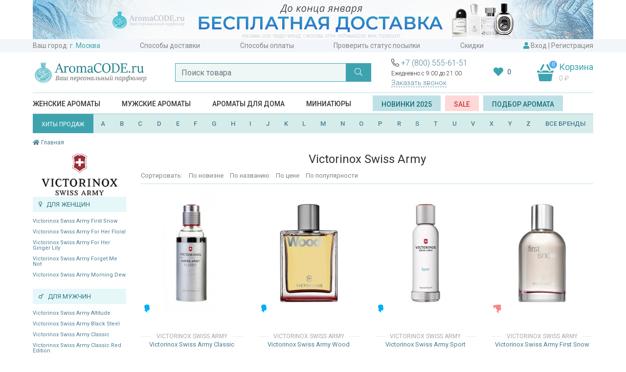

--- FILE ---
content_type: text/html; charset=utf-8
request_url: https://aromacode.ru/brand/victorinox-swiss-army/
body_size: 31785
content:
<!DOCTYPE html>
<html lang="ru">
<head>
    <meta charset="utf-8">
    <meta name="viewport" content="width=device-width, initial-scale=1">
    <title>Парфюмерия Victorinox Swiss Army — купить в интернет-магазине Aromacode с доставкой по Москве, каталог с ценами и отзывами</title>
    <meta name="Keywords" content="Victorinox Swiss Army" />
    <meta name="Description" content="Парфюмерия Victorinox Swiss Army в каталоге интернет-магазина Aromacode . Сертифицированная продукция, гарантия качества, быстрая доставка по Москве и регионам России.
" />
    <meta name="format-detection" content="telephone=no">

        <link rel="icon" href="https://aromacode.ru/favicon.ico" type="image/x-icon">

            
    
    <link href="/wa-apps/shop/themes/aromacode2/vendor/bootstrap/css/bootstrap.css" rel="stylesheet">
            <meta property="og:type" content="website" />
<meta property="og:title" content="Victorinox Swiss Army" />
<meta property="og:url" content="https://aromacode.ru/brand/victorinox-swiss-army/" />
<meta property="og:image" content="https://aromacode.ru/wa-data/public/shop/brands/480/480.jpg" />
<meta property="og:description" content="Парфюмерия Victorinox Swiss Army в каталоге интернет-магазина Aromacode . Сертифицированная продукция, гарантия качества, быстрая доставка по Москве и регионам России.
" />
<meta name="facebook-domain-verification" content="qtdd64z5d3w3dpgrt9hl8qzf5mriov" />

        <link href="https://fonts.googleapis.com/css?family=Roboto:300,400,500,600,700&display=swap&subset=cyrillic" rel="stylesheet">

<link href="/wa-apps/shop/themes/aromacode2/vendor/fontawesome/css/fontawesome.css" rel="stylesheet">
<link href="/wa-apps/shop/themes/aromacode2/vendor/fontawesome/css/solid.css" rel="stylesheet">
<link href="/wa-apps/shop/themes/aromacode2/vendor/fontawesome/css/regular.css" rel="stylesheet">
<link href="/wa-apps/shop/themes/aromacode2/vendor/fontawesome/css/light.css" rel="stylesheet">

        
        <link href="/wa-apps/shop/themes/aromacode2/css/style.css?382ad9e4bd2641c410" rel="stylesheet">


        <script src="/wa-apps/shop/themes/aromacode2/vendor/jquery.min.js"></script>

        <!-- plugin hook: 'frontend_head' -->
        
                    <script>
    var customercity_api_key = '59b22c06a70fd3a03ce6015638307bb98b4006c6';
</script>            </head>
<body>
    <div class="header-top">
                            <div class="header-promo" style="background: #FFFFFF">
                <div class="container">
                    <a href="/"><img src="/wa-data/public/shop/promo/images/header/1290_1768766509_8835.jpg" alt="Промо"></a>
                </div>
            </div>
            
    <div class="container">
        <div class="top-links">
            <span class="item">
                Ваш город:
                <a class="handler-city city-name" href="#">
                    <script>
    document.addEventListener("DOMContentLoaded", function(event) {
        var request = new XMLHttpRequest();
        request.open('GET', '/get-city/', true);
        request.onload = function() {
            if (request.status >= 200 && request.status < 400) {
                var resp = request.responseText;
                $(".city-name").text(resp);
                $(document).trigger( "shipping_city:change" );
            }
        };
        request.send();
    });
</script>
                    <i class="fal fa-chevron-down"></i>
                </a>
            </span>
                                                            <a class="item"  href="/dostavka/">Способы доставки</a>
                                                                <a class="item"  href="/oplata/">Способы оплаты</a>
                                                                <a class="item"  href="/trackorder/">Проверить статус посылки</a>
                                                                <a class="item"  href="/skidki/">Скидки</a>
                                        <span class="item">
                <i class="fas fa-user"></i>

                                    <a href="/login/" data-toggle="modal" data-target="#modal-login" >Вход</a>
                    |
                    <a href="/signup/">Регистрация</a>
                            </span>
        </div>
    </div>
</div>
<div class="container">
    <div class="header">
        <div class="logo">
                            <a href="/"><img src="/wa-apps/shop/themes/aromacode2/img/logo9.jpg" alt="Аромакод"></a>
                    </div>

        <div class="search" id="search-block">
            <form action="/smart-search/" method="get" autocomplete="off">
                <div class="input-group">
                    <input id="search2" name="query" class="form-control" type="text" placeholder="Поиск товара" autocomplete="off">
                    <div class="input-group-append">
                        <button class="btn btn-primary" type="submit"><i class="fal fa-search"></i></button>
                    </div>
                </div>
            </form>
        </div>

        <div class="header-group-block">
            <div class="phones-hint">
                <div class="phones">
                    <i class="fal fa-phone-alt"></i>
                    <a href="tel:+78005556151">+7 (800) 555-61-51</a>
                </div>
                Ежедневно с 9:00 до 21:00
                <div class="callback">
                    <a href="#" data-toggle="modal" data-target="#callback-modal" class="btn-ajax">Заказать звонок</a>
                </div>
            </div>

            <div class="favourite-block">
                <a href="/search/?favourite=1">
                    <i class="fas fa-heart"></i>
                                        <span class="fav-count" id="fav-counter">0</span>
                </a>
            </div>

                                    <div class="cart cart-target cart-hover">
                <span class="cart-count empty">0</span>
                <span class="title">Корзина</span>
                <div class="info">
                    <span class="cart-total">0 <span class="ruble">₽</span></span>
                </div>
                <a class="cart-link" href="/cart/"></a>
            </div>
            <div id="small-cart-content" class="small-cart-content">
                
            </div>
        </div>
    </div>
    <div id="search-suggestions-container" class="search-suggestions-container">
        <div id="search-suggestions"></div>
    </div>

    



<div class="header-menu">
        <span class='item category-item' data-id="359">
                    <a itemprop="url" href="/category/zhenskaya-parfyumeriya/">Женские ароматы</a>
            </span>
    <span class='item category-item' data-id="360">
                    <a itemprop="url" href="/category/muzhskaya-parfyumeriya/">Мужские ароматы</a>
            </span>
    <span class='item category-item' data-id="1926">
                    <a itemprop="url" href="/category/aromaty-dlya-doma/">Ароматы для дома</a>
            </span>
    <span class='item category-item' data-id="2038">
                    <a itemprop="url" href="/category/mini/">Миниатюры</a>
            </span>

    <span class="item" >
        <a class="btn btn-light-blue" href="/set/2025/">Новинки 2025</a>
        &nbsp;
        <a class="btn btn-red" href="/sale/">SALE</a>
        &nbsp;
        <a class="btn btn-light-blue" href="#" data-toggle="modal" data-target="#modal-selection" >Подбор аромата</a>
    </span>
</div>

<div class="sub-menu">
    <div class="block-1645 menu-block">
    
    <div class="row no-gutters">
                    <div class="col-9">
                    <div class="menu-columns">
                                            </div>
        </div>
                    <div class="col-3">
                                    <div class="row no-gutters">
                        <div class="col-7">
                            <div class="menu-promo" >
                                <a href="/brand/zo-skin-health/"><img src="/wa-data/public/shop/promo/images/menu_category_1645/340_1629209822_6490.jpg" alt="Промо"></a>
                            </div>
                        </div>
                        <div class="col-5">
                            <div class="menu-brands" >
                                <div class='menu-brand'><a href='/brand/farmstay/'><img alt='Промо 4736' src='/wa-data/public/shop/brands/4736/4736.jpg'></a></div>
<div class='menu-brand'><a href='/brand/esthetic-house/'><img alt='Промо 4752' src='/wa-data/public/shop/brands/4752/4752.jpg'></a></div>
<div class='menu-brand'><a href='/brand/bioaqua/'><img alt='Промо 4590' src='/wa-data/public/shop/brands/4590/4590.jpg'></a></div>
<div class='menu-brand'><a href='/brand/ekel/'><img alt='Промо 4838' src='/wa-data/public/shop/brands/4838/4838.jpg'></a></div>
<div class='menu-brand'><a href='/brand/elizavecca/'><img alt='Промо 4601' src='/wa-data/public/shop/brands/4601/4601.jpg'></a></div>
<div class='menu-brand'><a href='/brand/3w-clinic/'><img alt='Промо 4737' src='/wa-data/public/shop/brands/4737/4737.jpg'></a></div>
<div class='menu-brand'><a href='/brand/jon/'><img alt='Промо 4823' src='/wa-data/public/shop/brands/4823/4823.jpg'></a></div>
<div class='menu-brand'><a href='/brand/bielita/'><img alt='Промо 4687' src='/wa-data/public/shop/brands/4687/4687.jpg'></a></div>
<div class='menu-brand'><a href='/brand/bielenda/'><img alt='Промо 4507' src='/wa-data/public/shop/brands/4507/4507.jpg'></a></div>
<div class='menu-brand'><a href='/brand/eveline/'><img alt='Промо 4967' src='/wa-data/public/shop/brands/4967/4967.jpg'></a></div>

                            </div>
                        </div>
                    </div>
                            </div>
            </div>
</div>
    <div class="block-1605 menu-block">
    
    <div class="row no-gutters">
                    <div class="col-9">
                    <div class="menu-columns">
                                            </div>
        </div>
                    <div class="col-3">
                                    <div class="row no-gutters">
                        <div class="col-7">
                            <div class="menu-promo" >
                                <a href="/category/makiyazh/?brand[]=missha"><img src="/wa-data/public/shop/promo/images/menu_category_1605/341_1629211305_4772.jpg" alt="Промо"></a>
                            </div>
                        </div>
                        <div class="col-5">
                            <div class="menu-brands" >
                                <div class='menu-brand'><a href='/brand/eveline/'><img alt='Промо 4967' src='/wa-data/public/shop/brands/4967/4967.jpg'></a></div>
<div class='menu-brand'><a href='/brand/divage/'><img alt='Промо 1533' src='/wa-data/public/shop/brands/1533/1533.jpg'></a></div>
<div class='menu-brand'><a href='/brand/bielita/'><img alt='Промо 4687' src='/wa-data/public/shop/brands/4687/4687.jpg'></a></div>
<div class='menu-brand'><a href='/brand/elizavecca/'><img alt='Промо 4601' src='/wa-data/public/shop/brands/4601/4601.jpg'></a></div>
<div class='menu-brand'><a href='/brand/ekel/'><img alt='Промо 4838' src='/wa-data/public/shop/brands/4838/4838.jpg'></a></div>
<div class='menu-brand'><a href='/brand/3w-clinic/'><img alt='Промо 4737' src='/wa-data/public/shop/brands/4737/4737.jpg'></a></div>
<div class='menu-brand'><a href='/brand/enough/'><img alt='Промо 4909' src='/wa-data/public/shop/brands/4909/4909.jpg'></a></div>
<div class='menu-brand'><a href='/brand/bioaqua/'><img alt='Промо 4590' src='/wa-data/public/shop/brands/4590/4590.jpg'></a></div>
<div class='menu-brand'><a href='/brand/farmstay/'><img alt='Промо 4736' src='/wa-data/public/shop/brands/4736/4736.jpg'></a></div>
<div class='menu-brand'><a href='/brand/drjart/'><img alt='Промо 4761' src='/wa-data/public/shop/brands/4761/4761.jpg'></a></div>

                            </div>
                        </div>
                    </div>
                            </div>
            </div>
</div>

            <div class="block-359 menu-block menu-block-fixed">
    
    <div class="row no-gutters">
        <div class="col-8">
            <div class="menu-columns">
                                    <div class="menu-items-block ">
                        <div class="title">
                                                            Категории
                                                    </div>
                                                    <ul class="menu-items">
                                                                    <li>
                                                                                    <a href="/category/zhenskaya-parfyumeriya/">Вся парфюмерия</a>
                                                                            </li>
                                                                    <li>
                                                                                    <a href="/category/zhenskaya-parfyumeriya/?sort=release_date&order=desc">Новинки</a>
                                                                            </li>
                                                                    <li>
                                                                                    <a href="/category/zhenskaya-parfyumeriya/?type[]=probnik">Пробник</a>
                                                                            </li>
                                                                    <li>
                                                                                    <a href="/category/zhenskaya-parfyumeriya/?type[]=tester">Тестер</a>
                                                                            </li>
                                                                    <li>
                                                                                    <a href="/category/zhenskaya-parfyumeriya/?type[]=miniatyurka">Миниатюрка</a>
                                                                            </li>
                                                                    <li>
                                                                                    <a href="/category/zhenskaya-parfyumeriya/?type[]=dorozhnyy-nabor">Дорожный набор</a>
                                                                            </li>
                                                                    <li>
                                                                                    <a href="/category/zhenskaya-parfyumeriya/?type[]=dezodorant">Дезодорант</a>
                                                                            </li>
                                
                                                            </ul>
                                            </div>
                                    <div class="menu-items-block ">
                        <div class="title">
                                                            Группы
                                                    </div>
                                                    <ul class="menu-items">
                                                                    <li>
                                                                                    <a href="/category/zhenskaya-parfyumeriya/?sort=total_sales&order=desc">Бестселлеры</a>
                                                                            </li>
                                                                    <li>
                                                                                    <a href="/category/zhenskaya-parfyumeriya/?type[]=dukhi">Духи</a>
                                                                            </li>
                                                                    <li>
                                                                                    <a href="/category/zhenskaya-parfyumeriya/?primenenie[]=dlya-svidaniy">Для свиданий</a>
                                                                            </li>
                                                                    <li>
                                                                                    <a href="/category/zhenskaya-parfyumeriya/?semeystvo[]=svezhie">Свежие</a>
                                                                            </li>
                                                                    <li>
                                                                                    <a href="/category/zhenskaya-parfyumeriya/?semeystvo[]=sladkie">Сладкие</a>
                                                                            </li>
                                                                    <li>
                                                                                    <a href="/category/zhenskaya-parfyumeriya/?semeystvo[]=vostochnye">Восточные</a>
                                                                            </li>
                                
                                                            </ul>
                                            </div>
                                    <div class="menu-items-block ">
                        <div class="title">
                                                            Тип товара
                                                    </div>
                                                    <ul class="menu-items">
                                                                    <li>
                                                                                    <a href="/category/zhenskaya-parfyumeriya/?type[]=gel-dlya-dusha">Гель для душа</a>
                                                                            </li>
                                                                    <li>
                                                                                    <a href="/category/zhenskaya-parfyumeriya/?type[]=gel-dlya-ruk">Гель для рук</a>
                                                                            </li>
                                                                    <li>
                                                                                    <a href="/category/zhenskaya-parfyumeriya/?type[]=dymka-dlya-volos">Дымка для волос</a>
                                                                            </li>
                                                                    <li>
                                                                                    <a href="/category/zhenskaya-parfyumeriya/?type[]=krem-dlya-tela">Крем для тела</a>
                                                                            </li>
                                                                    <li>
                                                                                    <a href="/category/zhenskaya-parfyumeriya/?type[]=krem-dlya-ruk">Крем для рук</a>
                                                                            </li>
                                                                    <li>
                                                                                    <a href="/category/zhenskaya-parfyumeriya/?type[]=maslyanye-dukhi">Масляные духи</a>
                                                                            </li>
                                                                    <li>
                                                                                    <a href="/category/zhenskaya-parfyumeriya/?type[]=podarochnyy-nabor">Подарочный набор</a>
                                                                            </li>
                                
                                                            </ul>
                                            </div>
                                    <div class="menu-items-block ">
                        <div class="title">
                                                            Бренды
                                                    </div>
                                                    <ul class="menu-items">
                                                                    <li>
                                                                                    <a href="/category/zhenskaya-parfyumeriya/?brand[]=amouage">Amouage</a>
                                                                            </li>
                                                                    <li>
                                                                                    <a href="/category/zhenskaya-parfyumeriya/?brand[]=chanel">Chanel</a>
                                                                            </li>
                                                                    <li>
                                                                                    <a href="/category/zhenskaya-parfyumeriya/?brand[]=christian-dior">Christian Dior</a>
                                                                            </li>
                                                                    <li>
                                                                                    <a href="/category/zhenskaya-parfyumeriya/?brand[]=ex-nihilo">Ex Nihilo</a>
                                                                            </li>
                                                                    <li>
                                                                                    <a href="/category/zhenskaya-parfyumeriya/?brand[]=gucci">Gucci</a>
                                                                            </li>
                                                                    <li>
                                                                                    <a href="/category/zhenskaya-parfyumeriya/?brand[]=jo-malone">Jo Malone</a>
                                                                            </li>
                                                                    <li>
                                                                                    <a href="/category/zhenskaya-parfyumeriya/?brand[]=lancome">Lancome</a>
                                                                            </li>
                                
                                                                    <li class="grey">
                                        <a href="/brands/">все бренды</a>
                                    </li>
                                                            </ul>
                                            </div>
                                    <div class="menu-items-block aroma-box">
                        <div class="title">
                                                            <a href="/category/aroma-box/">Аромабоксы</a>
                                                    </div>
                                            </div>
                            </div>
        </div>
        <div class="col-4">
                            <div class="row no-gutters">
                                            <div class="col-6">
                            <div class="menu-promo" >
                                <a href="/product/dukhi-salvatore-ferragamo-oceani-di-seta/"><img src="/wa-data/public/shop/promo/images/menu_category_359/353_1629275853_3895.jpg" alt="Промо"></a>
                            </div>
                        </div>
                                            <div class="col-6">
                            <div class="menu-promo" >
                                <a href="/product/zhenskie-dukhi-giorgio-armani-my-way/"><img src="/wa-data/public/shop/promo/images/menu_category_359/354_1629275865_1305.jpg" alt="Промо"></a>
                            </div>
                        </div>
                                    </div>
                    </div>
    </div>
</div>
            <div class="block-360 menu-block menu-block-fixed">
    
    <div class="row no-gutters">
        <div class="col-8">
            <div class="menu-columns">
                                    <div class="menu-items-block ">
                        <div class="title">
                                                            Категории
                                                    </div>
                                                    <ul class="menu-items">
                                                                    <li>
                                                                                    <a href="/category/muzhskaya-parfyumeriya/">Вся парфюмерия</a>
                                                                            </li>
                                                                    <li>
                                                                                    <a href="/category/muzhskaya-parfyumeriya/?sort=release_date&order=desc">Новинки</a>
                                                                            </li>
                                                                    <li>
                                                                                    <a href="/category/muzhskaya-parfyumeriya/?type[]=probnik">Пробник</a>
                                                                            </li>
                                                                    <li>
                                                                                    <a href="/category/muzhskaya-parfyumeriya/?type[]=tester">Тестер</a>
                                                                            </li>
                                                                    <li>
                                                                                    <a href="/category/muzhskaya-parfyumeriya/?type[]=miniatyurka">Миниатюрка</a>
                                                                            </li>
                                                                    <li>
                                                                                    <a href="/category/muzhskaya-parfyumeriya/?type[]=dorozhnyy-nabor">Дорожный набор</a>
                                                                            </li>
                                                                    <li>
                                                                                    <a href="/category/muzhskaya-parfyumeriya/?type[]=dezodorant">Дезодорант</a>
                                                                            </li>
                                
                                                            </ul>
                                            </div>
                                    <div class="menu-items-block ">
                        <div class="title">
                                                            Группы
                                                    </div>
                                                    <ul class="menu-items">
                                                                    <li>
                                                                                    <a href="/category/muzhskaya-parfyumeriya/?sort=total_sales&order=desc">Бестселлеры</a>
                                                                            </li>
                                                                    <li>
                                                                                    <a href="/category/muzhskaya-parfyumeriya/?type[]=odekolon">Одеколон</a>
                                                                            </li>
                                                                    <li>
                                                                                    <a href="/category/muzhskaya-parfyumeriya/?primenenie[]=sportivnye">Спортивные</a>
                                                                            </li>
                                                                    <li>
                                                                                    <a href="/category/muzhskaya-parfyumeriya/?semeystvo[]=svezhie">Свежие</a>
                                                                            </li>
                                                                    <li>
                                                                                    <a href="/category/muzhskaya-parfyumeriya/?semeystvo[]=drevesnye">Древесные</a>
                                                                            </li>
                                                                    <li>
                                                                                    <a href="/category/muzhskaya-parfyumeriya/?semeystvo[]=kozhanye">Кожаные</a>
                                                                            </li>
                                                                    <li>
                                                                                    <a href="/category/muzhskaya-parfyumeriya/?semeystvo[]=vostochnye">Восточные</a>
                                                                            </li>
                                
                                                            </ul>
                                            </div>
                                    <div class="menu-items-block ">
                        <div class="title">
                                                            Тип товара
                                                    </div>
                                                    <ul class="menu-items">
                                                                    <li>
                                                                                    <a href="/category/muzhskaya-parfyumeriya/?type[]=gel-dlya-dusha">Гель для душа</a>
                                                                            </li>
                                                                    <li>
                                                                                    <a href="/category/muzhskaya-parfyumeriya/?type[]=balzam-posle-britya">Бальзам после бритья</a>
                                                                            </li>
                                                                    <li>
                                                                                    <a href="/category/muzhskaya-parfyumeriya/?type[]=gel-posle-britya">Гель после бритья</a>
                                                                            </li>
                                                                    <li>
                                                                                    <a href="/category/muzhskaya-parfyumeriya/?type[]=mylo">Мыло</a>
                                                                            </li>
                                
                                                            </ul>
                                            </div>
                                    <div class="menu-items-block ">
                        <div class="title">
                                                            Бренды
                                                    </div>
                                                    <ul class="menu-items">
                                                                    <li>
                                                                                    <a href="/category/muzhskaya-parfyumeriya/?brand[]=amouage">Amouage</a>
                                                                            </li>
                                                                    <li>
                                                                                    <a href="/category/muzhskaya-parfyumeriya/?brand[]=chanel">Chanel</a>
                                                                            </li>
                                                                    <li>
                                                                                    <a href="/category/muzhskaya-parfyumeriya/?brand[]=christian-dior">Christian Dior</a>
                                                                            </li>
                                                                    <li>
                                                                                    <a href="/category/muzhskaya-parfyumeriya/?brand[]=ex-nihilo">Ex Nihilo</a>
                                                                            </li>
                                                                    <li>
                                                                                    <a href="/category/muzhskaya-parfyumeriya/?brand[]=gucci">Gucci</a>
                                                                            </li>
                                                                    <li>
                                                                                    <a href="/category/muzhskaya-parfyumeriya/?brand[]=jo-malone">Jo Malone</a>
                                                                            </li>
                                                                    <li>
                                                                                    <a href="/category/muzhskaya-parfyumeriya/?brand[]=lancome">Lancome</a>
                                                                            </li>
                                
                                                                    <li class="grey">
                                        <a href="/brands/">все бренды</a>
                                    </li>
                                                            </ul>
                                            </div>
                            </div>
        </div>
        <div class="col-4">
                            <div class="row no-gutters">
                                            <div class="col-6">
                            <div class="menu-promo" >
                                <a href="/product/muzhskie-dukhi-christian-dior-sauvage-eau-de-parfum-/"><img src="/wa-data/public/shop/promo/images/menu_category_360/347_1629274552_6821.jpg" alt="Промо"></a>
                            </div>
                        </div>
                                            <div class="col-6">
                            <div class="menu-promo" >
                                <a href="/product/muzhskie-dukhi-dolce--gabbana-light-blue-forever-pour-homme/"><img src="/wa-data/public/shop/promo/images/menu_category_360/352_1629275526_6621.jpg" alt="Промо"></a>
                            </div>
                        </div>
                                    </div>
                    </div>
    </div>
</div>
    </div>


    <div class="header-brands">
    <a href="/set/bestsellers/" class="btn btn-primary">
        ХИТЫ ПРОДАЖ
    </a>
    <span id="brand-letters" class="brand-letters flex-fill">
        <a href="/brands/#A">A</a>
        <a href="/brands/#B">B</a>
        <a href="/brands/#C">C</a>
        <a href="/brands/#D">D</a>
        <a href="/brands/#E">E</a>
        <a href="/brands/#F">F</a>
        <a href="/brands/#G">G</a>
        <a href="/brands/#H">H</a>
        <a href="/brands/#I">I</a>
        <a href="/brands/#J">J</a>
        <a href="/brands/#K">K</a>
        <a href="/brands/#L">L</a>
        <a href="/brands/#M">M</a>
        <a href="/brands/#N">N</a>
        <a href="/brands/#O">O</a>
        <a href="/brands/#P">P</a>
        <!--<a href="/brands/#Q">Q</a>-->
        <a href="/brands/#R">R</a>
        <a href="/brands/#S">S</a>
        <a href="/brands/#T">T</a>
        <a href="/brands/#U">U</a>
        <a href="/brands/#V">V</a>
        <!--<a href="/brands/#W">W</a>-->
        <a href="/brands/#X">X</a>
        <a href="/brands/#Y">Y</a>
        <a href="/brands/#Z">Z</a>
        <a class="all-brands-link" href="/brands/#all">ВСЕ БРЕНДЫ</a>
    </span>
</div>

    <div class="header-brand-names-container">
        <div class="header-brand-names">
            <div></div><div class='letter-block letter_1'><div class='brand '><a href='/brand/12-parfumeurs-francais/'>12 Parfumeurs Francais</a></div><div class='brand '><a href='/brand/19-69/'>19-69</a></div></div><div class='letter-block letter_2'><div class='brand '><a href='/brand/27-87-perfumes/'>27 87 Perfumes</a></div></div><div class='letter-block letter_4'><div class='brand '><a href='/brand/4711/'>4711</a></div></div><div class='letter-block letter_A'><div class='brand '><a href='/brand/abercrombie--fitch/'>Abercrombie & Fitch</a></div><div class='brand '><a href='/brand/absolument/'>Absolument</a></div><div class='brand '><a href='/brand/acca-kappa/'>Acca Kappa</a></div><div class='brand '><a href='/brand/accendis/'>Accendis</a></div><div class='brand '><a href='/brand/acqua-di-biella/'>Acqua Di Biella</a></div><div class='brand '><a href='/brand/acqua-di-genova/'>Acqua di Genova</a></div><div class='brand '><a href='/brand/acqua-di-monaco/'>Acqua Di Monaco</a></div><div class='brand '><a href='/brand/acqua-di-parma/'>Acqua di Parma</a></div><div class='brand '><a href='/brand/acqua-di-sardegna/'>Acqua di Sardegna</a></div><div class='brand '><a href='/brand/acqua-di-stresa/'>Acqua di Stresa</a></div><div class='brand '><a href='/brand/adam-levine/'>Adam Levine</a></div><div class='brand '><a href='/brand/adidas/'>Adidas</a></div><div class='brand '><a href='/brand/adriano-domianni/'>Adriano Domianni</a></div><div class='brand '><a href='/brand/adrienne-vittadini/'>Adrienne Vittadini</a></div><div class='brand '><a href='/brand/aedes-de-venustas/'>Aedes de Venustas</a></div><div class='brand '><a href='/brand/aerin/'>Aerin</a></div><div class='brand '><a href='/brand/aesop/'>Aesop</a></div><div class='brand '><a href='/brand/aether/'>Aether</a></div><div class='brand '><a href='/brand/afnan-perfumes/'>Afnan Perfumes</a></div><div class='brand '><a href='/brand/agatha/'>Agatha</a></div><div class='brand '><a href='/brand/agatho-parfum/'>Agatho Parfum</a></div><div class='brand '><a href='/brand/agent-provocateur/'>Agent Provocateur</a></div><div class='brand '><a href='/brand/agonist/'>Agonist</a></div><div class='brand '><a href='/brand/aigner/'>Aigner</a></div><div class='brand '><a href='/brand/aj-arabia/'>AJ Arabia</a></div><div class='brand '><a href='/brand/ajmal/'>Ajmal</a></div><div class='brand '><a href='/brand/akro/'>Akro</a></div><div class='brand '><a href='/brand/al-hamatt/'>Al Hamatt</a></div><div class='brand '><a href='/brand/al-haramain/'>Al Haramain</a></div><div class='brand '><a href='/brand/alaa/'>Alaïa</a></div><div class='brand '><a href='/brand/alain-delon/'>Alain Delon</a></div><div class='brand '><a href='/brand/alessandro-dell-acqua/'>Alessandro Dell Acqua</a></div><div class='brand '><a href='/brand/alex-simone/'>Alex Simone</a></div><div class='brand '><a href='/brand/alexander-mcqueen/'>Alexander McQueen</a></div><div class='brand accent'><a href='/brand/alexandre-j/'>Alexandre. J</a></div><div class='brand '><a href='/brand/alfred-dunhill/'>Alfred Dunhill</a></div><div class='brand '><a href='/brand/alfred-sung/'>Alfred Sung</a></div><div class='brand '><a href='/brand/alghabra/'>Alghabra</a></div><div class='brand '><a href='/brand/alice--peter/'>Alice & Peter</a></div><div class='brand '><a href='/brand/alla-pugachova/'>Alla Pugachova</a></div><div class='brand '><a href='/brand/altaia/'>Altaia</a></div><div class='brand '><a href='/brand/alviero-martini/'>Alviero Martini</a></div><div class='brand '><a href='/brand/alyson-oldoini/'>Alyson Oldoini</a></div><div class='brand accent'><a href='/brand/amouage/'>Amouage</a></div><div class='brand '><a href='/brand/amouroud/'>Amouroud</a></div><div class='brand '><a href='/brand/andre-darcher/'>Andre d`Archer</a></div><div class='brand '><a href='/brand/anfas/'>Anfas</a></div><div class='brand '><a href='/brand/anfas-alkhaleej/'>Anfas Alkhaleej</a></div><div class='brand '><a href='/brand/angel-schlesser/'>Angel Schlesser</a></div><div class='brand '><a href='/brand/anima-mundi/'>Anima Mundi</a></div><div class='brand '><a href='/brand/anjo/'>Anjo</a></div><div class='brand '><a href='/brand/ann-gerard/'>Ann Gerard</a></div><div class='brand '><a href='/brand/anna-sui/'>Anna Sui</a></div><div class='brand '><a href='/brand/annayake/'>Annayake</a></div><div class='brand '><a href='/brand/anne-fontaine/'>Anne Fontaine</a></div><div class='brand '><a href='/brand/annick-goutal/'>Annick Goutal</a></div><div class='brand '><a href='/brand/anthologie-by-lucien-ferrero-maitre-parfumeur/'>Anthologie by Lucien Ferrero Maitre Parfumeur</a></div><div class='brand '><a href='/brand/antonias-flowers/'>Antonia`s Flowers</a></div><div class='brand '><a href='/brand/antonio-banderas/'>Antonio Banderas</a></div><div class='brand '><a href='/brand/antonio-puig/'>Antonio Puig</a></div><div class='brand '><a href='/brand/aqualis/'>Aqualis</a></div><div class='brand '><a href='/brand/aquolina/'>Aquolina</a></div><div class='brand '><a href='/brand/arabesque-perfumes/'>Arabesque Perfumes</a></div><div class='brand '><a href='/brand/arabian-oud/'>Arabian Oud</a></div><div class='brand '><a href='/brand/arabian-wind/'>Arabian Wind</a></div><div class='brand '><a href='/brand/aramis/'>Aramis</a></div><div class='brand '><a href='/brand/arcadia/'>Arcadia</a></div><div class='brand '><a href='/brand/ard-al-khaleej/'>Ard Al Khaleej</a></div><div class='brand '><a href='/brand/ard-al-zaafaran/'>Ard Al Zaafaran</a></div><div class='brand '><a href='/brand/argos/'>Argos</a></div><div class='brand '><a href='/brand/ariana-grande/'>Ariana Grande</a></div><div class='brand '><a href='/brand/aristocrazy/'>Aristocrazy</a></div><div class='brand '><a href='/brand/armaf/'>Armaf</a></div><div class='brand accent'><a href='/brand/armand-basi/'>Armand Basi</a></div><div class='brand '><a href='/brand/arte-profumi/'>Arte Profumi</a></div><div class='brand '><a href='/brand/arteolfatto/'>ArteOlfatto</a></div><div class='brand '><a href='/brand/asgharali/'>Asgharali</a></div><div class='brand '><a href='/brand/atelier-cologne/'>Atelier Cologne</a></div><div class='brand '><a href='/brand/atelier-des-ors/'>Atelier des Ors</a></div><div class='brand '><a href='/brand/atelier-flou/'>Atelier Flou</a></div><div class='brand '><a href='/brand/atelier-materi/'>Atelier Materi</a></div><div class='brand accent'><a href='/brand/atkinsons/'>Atkinsons</a></div><div class='brand accent'><a href='/brand/attar-collection/'>Attar Collection</a></div><div class='brand '><a href='/brand/au-pays-de-la-fleur-doranger/'>Au Pays de la Fleur d'Oranger</a></div><div class='brand '><a href='/brand/aubusson/'>Aubusson</a></div><div class='brand '><a href='/brand/azalia/'>Azalia</a></div><div class='brand accent'><a href='/brand/azzaro/'>Azzaro</a></div></div><div class='letter-block letter_B'><div class='brand '><a href='/brand/baby-phat/'>Baby Phat</a></div><div class='brand '><a href='/brand/badgley-mischka/'>Badgley Mischka</a></div><div class='brand accent'><a href='/brand/baldessarini/'>Baldessarini</a></div><div class='brand '><a href='/brand/baldinini/'>Baldinini</a></div><div class='brand '><a href='/brand/balmain/'>Balmain</a></div><div class='brand '><a href='/brand/bamotte/'>Bamotte</a></div><div class='brand '><a href='/brand/banana-republic/'>Banana Republic</a></div><div class='brand '><a href='/brand/beaufort-london/'>BeauFort London</a></div><div class='brand '><a href='/brand/beautyblender/'>BeautyBlender</a></div><div class='brand '><a href='/brand/bebe/'>Bebe</a></div><div class='brand '><a href='/brand/benefit/'>Benefit</a></div><div class='brand '><a href='/brand/benetton/'>Benetton</a></div><div class='brand '><a href='/brand/bentley/'>Bentley</a></div><div class='brand '><a href='/brand/beso-beach/'>Beso Beach</a></div><div class='brand '><a href='/brand/betty-barclay/'>Betty Barclay</a></div><div class='brand '><a href='/brand/beverly-hills/'>Beverly Hills</a></div><div class='brand '><a href='/brand/beyonce/'>Beyonce</a></div><div class='brand '><a href='/brand/biehl/'>Biehl</a></div><div class='brand '><a href='/brand/bielenda/'>Bielenda</a></div><div class='brand '><a href='/brand/bill-blass/'>Bill Blass</a></div><div class='brand '><a href='/brand/bioaqua/'>Bioaqua</a></div><div class='brand '><a href='/brand/blackglama/'>Blackglama</a></div><div class='brand '><a href='/brand/blend-oud/'>Blend Oud</a></div><div class='brand '><a href='/brand/blood-concept/'>Blood Concept</a></div><div class='brand '><a href='/brand/blumarine/'>Blumarine</a></div><div class='brand '><a href='/brand/boadicea-the-victorious/'>Boadicea The Victorious</a></div><div class='brand '><a href='/brand/bohoboco/'>Bohoboco</a></div><div class='brand '><a href='/brand/bois-1920/'>Bois 1920</a></div><div class='brand '><a href='/brand/bond-no9/'>Bond No.9</a></div><div class='brand '><a href='/brand/bottega-veneta/'>Bottega Veneta</a></div><div class='brand '><a href='/brand/boucheron/'>Boucheron</a></div><div class='brand '><a href='/brand/boudicca/'>Boudicca</a></div><div class='brand '><a href='/brand/bouge/'>Bouge</a></div><div class='brand '><a href='/brand/brecourt/'>Brecourt</a></div><div class='brand '><a href='/brand/brioni/'>Brioni</a></div><div class='brand '><a href='/brand/britney-spears/'>Britney Spears</a></div><div class='brand '><a href='/brand/brocard/'>Brocard</a></div><div class='brand '><a href='/brand/bruno-banani/'>Bruno Banani</a></div><div class='brand accent'><a href='/brand/burberry/'>Burberry</a></div><div class='brand '><a href='/brand/burdin/'>Burdin</a></div><div class='brand accent'><a href='/brand/bvlgari/'>Bvlgari</a></div></div><div class='letter-block letter_b'><div class='brand '><a href='/brand/by-rihanna/'>by Rihanna</a></div></div><div class='letter-block letter_B'><div class='brand '><a href='/brand/byblos/'>Byblos</a></div><div class='brand accent'><a href='/brand/bybozo/'>ByBozo</a></div><div class='brand accent'><a href='/brand/byredo-parfums/'>Byredo Parfums</a></div></div><div class='letter-block letter_C'><div class='brand '><a href='/brand/cacharel/'>Cacharel</a></div><div class='brand '><a href='/brand/cafe-cafe/'>Cafe-Cafe</a></div><div class='brand '><a href='/brand/cale-fragranze-dautore/'>Cale Fragranze d`Autore</a></div><div class='brand '><a href='/brand/calvin-klein/'>Calvin Klein</a></div><div class='brand '><a href='/brand/canali/'>Canali</a></div><div class='brand '><a href='/brand/capitulo/'>Capitulo</a></div><div class='brand '><a href='/brand/carine-roitfeld/'>Carine Roitfeld</a></div><div class='brand '><a href='/brand/carla-fracci/'>Carla Fracci</a></div><div class='brand '><a href='/brand/carner-barcelona/'>Carner Barcelona</a></div><div class='brand accent'><a href='/brand/carolina-herrera/'>Carolina Herrera</a></div><div class='brand '><a href='/brand/caron/'>Caron</a></div><div class='brand '><a href='/brand/carrera-jeans-parfums/'>Carrera Jeans Parfums</a></div><div class='brand '><a href='/brand/carthusia/'>Carthusia</a></div><div class='brand '><a href='/brand/cartier/'>Cartier</a></div><div class='brand '><a href='/brand/carven/'>Carven</a></div><div class='brand '><a href='/brand/castelbajac/'>Castelbajac</a></div><div class='brand '><a href='/brand/cathy-guetta/'>Cathy Guetta</a></div><div class='brand '><a href='/brand/cb-i-hate-perfume/'>CB I Hate Perfume</a></div><div class='brand '><a href='/brand/celine-dion/'>Celine Dion</a></div><div class='brand accent'><a href='/brand/cerruti/'>Cerruti</a></div><div class='brand '><a href='/brand/chabaud-maison-de-parfum/'>Chabaud Maison de Parfum</a></div><div class='brand '><a href='/brand/chabrawichi/'>Chabrawichi</a></div><div class='brand accent'><a href='/brand/chanel/'>Chanel</a></div><div class='brand '><a href='/brand/chantal-thomass/'>Chantal Thomass</a></div><div class='brand '><a href='/brand/chaugan/'>Chaugan</a></div><div class='brand '><a href='/brand/chaumet/'>Chaumet</a></div><div class='brand '><a href='/brand/chevignon/'>Chevignon</a></div><div class='brand accent'><a href='/brand/chloe/'>Chloe</a></div><div class='brand '><a href='/brand/chopard/'>Chopard</a></div><div class='brand '><a href='/brand/chris-collins/'>Chris Collins</a></div><div class='brand accent'><a href='/brand/christian-dior/'>Christian Dior</a></div><div class='brand '><a href='/brand/christian-lacroix/'>Christian Lacroix</a></div><div class='brand '><a href='/brand/christian-louboutin/'>Christian Louboutin</a></div><div class='brand '><a href='/brand/christina-aguilera/'>Christina Aguilera</a></div><div class='brand '><a href='/brand/cigno-nero/'>Cigno Nero</a></div><div class='brand '><a href='/brand/ciro/'>Ciro</a></div><div class='brand '><a href='/brand/clean/'>Clean</a></div><div class='brand '><a href='/brand/clinique/'>Clinique</a></div><div class='brand '><a href='/brand/clive-christian/'>Clive Christian</a></div><div class='brand '><a href='/brand/coach/'>Coach</a></div><div class='brand '><a href='/brand/collistar/'>Collistar</a></div><div class='brand '><a href='/brand/comme-des-garcons/'>Comme Des Garcons</a></div><div class='brand '><a href='/brand/comptoir-sud-pacifique/'>Comptoir Sud Pacifique</a></div><div class='brand '><a href='/brand/coquillete/'>Coquillete</a></div><div class='brand '><a href='/brand/costume-national/'>Costume National</a></div><div class='brand accent'><a href='/brand/creed/'>Creed</a></div><div class='brand '><a href='/brand/cristiano-ronaldo/'>Cristiano Ronaldo</a></div><div class='brand '><a href='/brand/cristobal-balenciaga/'>Cristobal Balenciaga</a></div><div class='brand '><a href='/brand/cupid-perfumes/'>Cupid Perfumes</a></div></div><div class='letter-block letter_D'><div class='brand '><a href='/brand/dorsay/'>D'Orsay</a></div><div class='brand '><a href='/brand/ds--durga/'>D.S & Durga</a></div><div class='brand '><a href='/brand/david-beckham/'>David Beckham</a></div><div class='brand '><a href='/brand/david-jourquin/'>David Jourquin</a></div><div class='brand '><a href='/brand/david-yurman/'>David Yurman</a></div><div class='brand '><a href='/brand/davidoff/'>Davidoff</a></div><div class='brand '><a href='/brand/delia/'>Delia</a></div><div class='brand '><a href='/brand/detaille/'>Detaille</a></div><div class='brand '><a href='/brand/diana-vreeland/'>Diana Vreeland</a></div><div class='brand '><a href='/brand/diesel/'>Diesel</a></div><div class='brand accent'><a href='/brand/diptyque/'>Diptyque</a></div><div class='brand '><a href='/brand/dirk-bikkembergs/'>Dirk Bikkembergs</a></div><div class='brand '><a href='/brand/dkny/'>DKNY</a></div><div class='brand accent'><a href='/brand/dolce--gabbana/'>Dolce & Gabbana</a></div><div class='brand '><a href='/brand/dorin/'>Dorin</a></div><div class='brand '><a href='/brand/dr-healux/'>Dr. Healux</a></div><div class='brand '><a href='/brand/dsquared-2/'>Dsquared 2</a></div></div><div class='letter-block letter_E'><div class='brand '><a href='/brand/eau-ditalie/'>Eau D`Italie</a></div><div class='brand '><a href='/brand/ed-hardy/'>Ed Hardy</a></div><div class='brand '><a href='/brand/edgardio-chilini/'>Edgardio Chilini</a></div><div class='brand '><a href='/brand/ego-facto/'>Ego Facto</a></div><div class='brand '><a href='/brand/eight--bob/'>Eight & Bob</a></div><div class='brand '><a href='/brand/eisenberg/'>Eisenberg</a></div><div class='brand '><a href='/brand/electimuss/'>Electimuss</a></div><div class='brand '><a href='/brand/elie-saab/'>Elie Saab</a></div><div class='brand accent'><a href='/brand/elizabeth-arden/'>Elizabeth Arden</a></div><div class='brand '><a href='/brand/elizabeth-taylor/'>Elizabeth Taylor</a></div><div class='brand '><a href='/brand/elizavecca/'>Elizavecca</a></div><div class='brand '><a href='/brand/ella-k-parfums/'>Ella K Parfums</a></div><div class='brand '><a href='/brand/ella-mikao/'>Ella Mikao</a></div><div class='brand '><a href='/brand/ellen-tracy/'>Ellen Tracy</a></div><div class='brand '><a href='/brand/emilio-pucci/'>Emilio Pucci</a></div><div class='brand '><a href='/brand/emmanuel-levain/'>Emmanuel Levain</a></div><div class='brand '><a href='/brand/emper/'>Emper</a></div><div class='brand '><a href='/brand/endow-beauty/'>Endow Beauty</a></div><div class='brand '><a href='/brand/enough/'>Enough</a></div><div class='brand '><a href='/brand/enrico-gi/'>Enrico Gi</a></div><div class='brand '><a href='/brand/ermenegildo-zegna/'>Ermenegildo Zegna</a></div><div class='brand accent'><a href='/brand/escada/'>Escada</a></div><div class='brand accent'><a href='/brand/escentric-molecules/'>Escentric Molecules</a></div><div class='brand '><a href='/brand/esse-strikes-the-notes/'>Esse Strikes The Notes</a></div><div class='brand '><a href='/brand/essential-parfums/'>Essential Parfums</a></div><div class='brand '><a href='/brand/esteban/'>Esteban</a></div><div class='brand accent'><a href='/brand/estee-lauder/'>Estee Lauder</a></div><div class='brand '><a href='/brand/etat-libre-dorange/'>Etat Libre d'Orange</a></div><div class='brand '><a href='/brand/etro/'>Etro</a></div><div class='brand '><a href='/brand/eutopie/'>Eutopie</a></div><div class='brand '><a href='/brand/eveline/'>Eveline</a></div><div class='brand '><a href='/brand/evody/'>Evody</a></div><div class='brand accent'><a href='/brand/ex-nihilo/'>Ex Nihilo</a></div><div class='brand accent'><a href='/brand/exuma/'>Exuma</a></div></div><div class='letter-block letter_F'><div class='brand '><a href='/brand/faconnable/'>Faconnable</a></div><div class='brand '><a href='/brand/fakoshima/'>Fakoshima</a></div><div class='brand '><a href='/brand/fanette/'>Fanette</a></div><div class='brand '><a href='/brand/fendi/'>Fendi</a></div><div class='brand '><a href='/brand/feraud/'>Feraud</a></div><div class='brand '><a href='/brand/ferrari/'>Ferrari</a></div><div class='brand '><a href='/brand/fifty-cent/'>Fifty Cent</a></div><div class='brand '><a href='/brand/floraiku/'>Floraiku</a></div><div class='brand '><a href='/brand/floris/'>Floris</a></div><div class='brand '><a href='/brand/fly-falcon/'>Fly Falcon</a></div><div class='brand '><a href='/brand/fragonard/'>Fragonard</a></div><div class='brand '><a href='/brand/fragrance-du-bois/'>Fragrance Du Bois</a></div><div class='brand '><a href='/brand/francesca-bianchi/'>Francesca Bianchi</a></div><div class='brand '><a href='/brand/francesca-delloro/'>Francesca dell`Oro</a></div><div class='brand '><a href='/brand/francesco-smalto/'>Francesco Smalto</a></div><div class='brand accent'><a href='/brand/francis-kurkdjian/'>Francis Kurkdjian</a></div><div class='brand '><a href='/brand/franck-boclet/'>Franck Boclet</a></div><div class='brand '><a href='/brand/franck-muller/'>Franck Muller</a></div><div class='brand accent'><a href='/brand/franck-olivier/'>Franck Olivier</a></div><div class='brand '><a href='/brand/francois-fournier/'>Francois Fournier</a></div><div class='brand '><a href='/brand/frapin/'>Frapin</a></div><div class='brand '><a href='/brand/frederic-malle/'>Frederic Malle</a></div><div class='brand '><a href='/brand/fresh/'>Fresh</a></div><div class='brand '><a href='/brand/fueguia-1833/'>Fueguia 1833</a></div></div><div class='letter-block letter_G'><div class='brand '><a href='/brand/gabriela-sabatini/'>Gabriela Sabatini</a></div><div class='brand '><a href='/brand/gabriele-strehle/'>Gabriele Strehle</a></div><div class='brand '><a href='/brand/galerie-des-sens/'>Galerie Des Sens</a></div><div class='brand '><a href='/brand/gallivant/'>Gallivant</a></div><div class='brand '><a href='/brand/gap/'>GAP</a></div><div class='brand '><a href='/brand/gendarme/'>Gendarme</a></div><div class='brand '><a href='/brand/genyum/'>Genyum</a></div><div class='brand '><a href='/brand/geoffrey-beene/'>Geoffrey Beene</a></div><div class='brand '><a href='/brand/geparlys/'>Geparlys</a></div><div class='brand '><a href='/brand/gerini/'>Gerini</a></div><div class='brand '><a href='/brand/ghost/'>Ghost</a></div><div class='brand accent'><a href='/brand/gian-marco-venturi/'>Gian Marco Venturi</a></div><div class='brand '><a href='/brand/gianfranco-ferre/'>Gianfranco Ferre</a></div><div class='brand '><a href='/brand/giardino-benessere/'>Giardino Benessere</a></div><div class='brand '><a href='/brand/gilles-cantuel/'>Gilles Cantuel</a></div><div class='brand '><a href='/brand/giogio-monti/'>Giogio Monti</a></div><div class='brand accent'><a href='/brand/giorgio-armani/'>Giorgio Armani</a></div><div class='brand '><a href='/brand/giorgio-monti/'>Giorgio Monti</a></div><div class='brand accent'><a href='/brand/givenchy/'>Givenchy</a></div><div class='brand '><a href='/brand/gloria-perfume/'>Gloria Perfume</a></div><div class='brand '><a href='/brand/gloria-vanderbilt/'>Gloria Vanderbilt</a></div><div class='brand '><a href='/brand/goldfield--banks-australia/'>Goldfield & Banks Australia</a></div><div class='brand '><a href='/brand/goti/'>GOTI</a></div><div class='brand '><a href='/brand/graham--pott/'>Graham & Pott</a></div><div class='brand '><a href='/brand/gres/'>Gres</a></div><div class='brand '><a href='/brand/gritti/'>Gritti</a></div><div class='brand '><a href='/brand/grossmith/'>Grossmith</a></div><div class='brand accent'><a href='/brand/gucci/'>Gucci</a></div><div class='brand '><a href='/brand/guepard/'>Guepard</a></div><div class='brand accent'><a href='/brand/guerlain/'>Guerlain</a></div><div class='brand '><a href='/brand/guess/'>Guess</a></div><div class='brand '><a href='/brand/gustave-eiffel/'>Gustave Eiffel</a></div><div class='brand '><a href='/brand/guy-laroche/'>Guy Laroche</a></div><div class='brand '><a href='/brand/gwen-stefani/'>Gwen Stefani</a></div></div><div class='letter-block letter_H'><div class='brand '><a href='/brand/hackett-london/'>Hackett London</a></div><div class='brand '><a href='/brand/hally-berry/'>Hally Berry</a></div><div class='brand '><a href='/brand/halston/'>Halston</a></div><div class='brand '><a href='/brand/hanae-mori/'>Hanae Mori</a></div><div class='brand '><a href='/brand/hayari-parfums/'>Hayari Parfums</a></div><div class='brand accent'><a href='/brand/hermes/'>Hermes</a></div><div class='brand '><a href='/brand/hermetica/'>Hermetica</a></div><div class='brand '><a href='/brand/herve-gambs-paris/'>Herve Gambs Paris</a></div><div class='brand '><a href='/brand/hfc-haute-fragrance-company/'>HFC Haute Fragrance Company</a></div><div class='brand '><a href='/brand/histoires-de-parfums/'>Histoires de Parfums</a></div><div class='brand '><a href='/brand/hollister/'>Hollister</a></div><div class='brand '><a href='/brand/homoelegans/'>Homoelegans</a></div><div class='brand '><a href='/brand/houbigant/'>Houbigant</a></div><div class='brand '><a href='/brand/house-of-sillage/'>House of Sillage</a></div><div class='brand '><a href='/brand/hugh-parsons/'>Hugh Parsons</a></div><div class='brand accent'><a href='/brand/hugo-boss/'>Hugo Boss</a></div><div class='brand '><a href='/brand/huitieme-art/'>Huitieme Art</a></div><div class='brand '><a href='/brand/humiecki-and-graef/'>Humiecki and Graef</a></div></div><div class='letter-block letter_I'><div class='brand '><a href='/brand/iceberg/'>Iceberg</a></div><div class='brand '><a href='/brand/il-profvmo/'>IL Profvmo</a></div><div class='brand '><a href='/brand/illuminum/'>Illuminum</a></div><div class='brand '><a href='/brand/initio-parfums-prives/'>Initio Parfums Prives</a></div><div class='brand '><a href='/brand/invisibobble/'>Invisibobble</a></div><div class='brand '><a href='/brand/issey-miyake/'>Issey Miyake</a></div><div class='brand '><a href='/brand/iunx/'>IUNX</a></div></div><div class='letter-block letter_J'><div class='brand '><a href='/brand/jacomo/'>Jacomo</a></div><div class='brand '><a href='/brand/jacques-bogart/'>Jacques Bogart</a></div><div class='brand '><a href='/brand/jacques-fath/'>Jacques Fath</a></div><div class='brand '><a href='/brand/jacques-zolty/'>Jacques Zolty</a></div><div class='brand '><a href='/brand/jaguar/'>Jaguar</a></div><div class='brand '><a href='/brand/james-bond/'>James Bond</a></div><div class='brand '><a href='/brand/james-heeley/'>James Heeley</a></div><div class='brand '><a href='/brand/jayjun/'>JayJun</a></div><div class='brand '><a href='/brand/jean-couturier/'>Jean Couturier</a></div><div class='brand '><a href='/brand/jean-patou/'>Jean Patou</a></div><div class='brand '><a href='/brand/jean-paul-gaultier/'>Jean Paul Gaultier</a></div><div class='brand '><a href='/brand/jennifer-lopez/'>Jennifer Lopez</a></div><div class='brand accent'><a href='/brand/jenny-glow/'>Jenny Glow</a></div><div class='brand '><a href='/brand/jeroboam/'>Jeroboam</a></div><div class='brand '><a href='/brand/jessica-simpson/'>Jessica Simpson</a></div><div class='brand '><a href='/brand/jesus-del-pozo/'>Jesus Del Pozo</a></div><div class='brand '><a href='/brand/jigott/'>Jigott</a></div><div class='brand '><a href='/brand/jil-sander/'>Jil Sander</a></div><div class='brand '><a href='/brand/jimmy-choo/'>Jimmy Choo</a></div><div class='brand accent'><a href='/brand/jo-malone/'>Jo Malone</a></div><div class='brand '><a href='/brand/john-galliano/'>John Galliano</a></div><div class='brand '><a href='/brand/john-richmond/'>John Richmond</a></div><div class='brand '><a href='/brand/john-varvatos/'>John Varvatos</a></div><div class='brand '><a href='/brand/joop/'>Joop!</a></div><div class='brand '><a href='/brand/jose-eisenberg/'>Jose Eisenberg</a></div><div class='brand '><a href='/brand/jovoy-paris/'>Jovoy Paris</a></div><div class='brand '><a href='/brand/judith-leiber/'>Judith Leiber</a></div><div class='brand '><a href='/brand/juicy-couture/'>Juicy Couture</a></div><div class='brand '><a href='/brand/jul-et-mad/'>Jul et Mad</a></div><div class='brand accent'><a href='/brand/juliette-has-a-gun/'>Juliette Has A Gun</a></div><div class='brand '><a href='/brand/juno-zuowl/'>Juno Zuowl</a></div><div class='brand '><a href='/brand/jusbox/'>Jusbox</a></div></div><div class='letter-block letter_K'><div class='brand '><a href='/brand/kajal/'>Kajal</a></div><div class='brand '><a href='/brand/kanebo/'>Kanebo</a></div><div class='brand '><a href='/brand/karl-lagerfeld/'>Karl Lagerfeld</a></div><div class='brand '><a href='/brand/kat-von-d/'>Kat Von D</a></div><div class='brand '><a href='/brand/keiko-mecheri/'>Keiko Mecheri</a></div><div class='brand '><a href='/brand/kenneth-cole/'>Kenneth Cole</a></div><div class='brand accent'><a href='/brand/kenzo/'>Kenzo</a></div><div class='brand accent'><a href='/brand/kilian/'>Kilian</a></div><div class='brand '><a href='/brand/kiton/'>Kiton</a></div><div class='brand '><a href='/brand/korloff-paris/'>Korloff Paris</a></div></div><div class='letter-block letter_L'><div class='brand '><a href='/brand/larc/'>L'Arc</a></div><div class='brand '><a href='/brand/lartisan-parfumeur/'>L'Artisan Parfumeur</a></div><div class='brand '><a href='/brand/latelier-parfum/'>L'Atelier Parfum</a></div><div class='brand '><a href='/brand/lorchestre-parfum/'>L'Orchestre Parfum</a></div><div class='brand '><a href='/brand/la-maison-de-la-vanille/'>La Maison de la Vanille</a></div><div class='brand '><a href='/brand/la-martina/'>La Martina</a></div><div class='brand '><a href='/brand/la-mer/'>La Mer</a></div><div class='brand '><a href='/brand/la-perla/'>La Perla</a></div><div class='brand '><a href='/brand/la-prairie/'>La Prairie</a></div><div class='brand '><a href='/brand/la-sultane-de-saba/'>La Sultane de Saba</a></div><div class='brand '><a href='/brand/labeau/'>Labeau</a></div><div class='brand '><a href='/brand/laboratorio-olfattivo/'>Laboratorio Olfattivo</a></div><div class='brand accent'><a href='/brand/lacoste/'>Lacoste</a></div><div class='brand '><a href='/brand/lady-gaga/'>Lady Gaga</a></div><div class='brand '><a href='/brand/lalique/'>Lalique</a></div><div class='brand accent'><a href='/brand/lancome/'>Lancome</a></div><div class='brand accent'><a href='/brand/lanvin/'>Lanvin</a></div><div class='brand '><a href='/brand/lattafa-perfumes/'>Lattafa Perfumes</a></div><div class='brand '><a href='/brand/laura-biagiotti/'>Laura Biagiotti</a></div><div class='brand accent'><a href='/brand/le-labo/'>Le Labo</a></div><div class='brand '><a href='/brand/leonard/'>Leonard</a></div><div class='brand '><a href='/brand/les-aphrodisiaques/'>Les Aphrodisiaques</a></div><div class='brand '><a href='/brand/les-contes/'>Les Contes</a></div><div class='brand '><a href='/brand/les-destinations/'>Les Destinations</a></div><div class='brand '><a href='/brand/les-liquides-imaginaires/'>Les Liquides Imaginaires</a></div><div class='brand '><a href='/brand/les-parfums-de-rosine/'>Les Parfums de Rosine</a></div><div class='brand '><a href='/brand/les-senteurs-gourmandes/'>Les Senteurs Gourmandes</a></div><div class='brand '><a href='/brand/les-soeurs-de-noe/'>Les Soeurs de Noe</a></div><div class='brand '><a href='/brand/linari/'>Linari</a></div><div class='brand '><a href='/brand/liv-delano/'>Liv Delano</a></div><div class='brand '><a href='/brand/liz-claiborne/'>Liz Claiborne</a></div><div class='brand '><a href='/brand/lm-parfums/'>LM Parfums</a></div><div class='brand accent'><a href='/brand/loewe/'>Loewe</a></div><div class='brand '><a href='/brand/lolita-lempicka/'>Lolita Lempicka</a></div><div class='brand '><a href='/brand/lomani/'>Lomani</a></div><div class='brand '><a href='/brand/loreal/'>Loreal</a></div><div class='brand '><a href='/brand/lorenzo-villoresi/'>Lorenzo Villoresi</a></div><div class='brand '><a href='/brand/lorinna/'>Lorinna</a></div><div class='brand '><a href='/brand/louis-vuitton/'>Louis Vuitton</a></div><div class='brand '><a href='/brand/lpdo/'>LPDO</a></div><div class='brand '><a href='/brand/lubin/'>Lubin</a></div><div class='brand '><a href='/brand/luigi-borrelli/'>Luigi Borrelli</a></div><div class='brand '><a href='/brand/lulu-castagnette/'>Lulu Castagnette</a></div><div class='brand '><a href='/brand/lush/'>Lush</a></div><div class='brand '><a href='/brand/latelier-boheme/'>L`Atelier Boheme</a></div><div class='brand '><a href='/brand/lsanic/'>L`Sanic</a></div></div><div class='letter-block letter_M'><div class='brand '><a href='/brand/mint/'>M.INT</a></div><div class='brand accent'><a href='/brand/mmicallef/'>M.Micallef</a></div><div class='brand '><a href='/brand/maison-crivelli/'>Maison Crivelli</a></div><div class='brand '><a href='/brand/maison-gabriella-chieffo/'>Maison Gabriella Chieffo</a></div><div class='brand '><a href='/brand/maison-martin-margiela/'>Maison Martin Margiela</a></div><div class='brand '><a href='/brand/maison-rebatchi/'>Maison Rebatchi</a></div><div class='brand '><a href='/brand/maison-sybarite/'>Maison Sybarite</a></div><div class='brand '><a href='/brand/maison-tahit/'>Maison Tahité</a></div><div class='brand '><a href='/brand/majda-bekkali/'>Majda Bekkali</a></div><div class='brand '><a href='/brand/making-of-cannes/'>Making Of Cannes</a></div><div class='brand '><a href='/brand/male-parfum/'>Male Parfum</a></div><div class='brand accent'><a href='/brand/mancera/'>Mancera</a></div><div class='brand '><a href='/brand/mandarina-duck/'>Mandarina Duck</a></div><div class='brand '><a href='/brand/maori-collection/'>Maori Collection</a></div><div class='brand '><a href='/brand/map-of-the-heart/'>Map of the Heart</a></div><div class='brand accent'><a href='/brand/marc-jacobs/'>Marc Jacobs</a></div><div class='brand '><a href='/brand/marc-joseph/'>Marc Joseph</a></div><div class='brand '><a href='/brand/marc-antoine-barrois/'>Marc-Antoine Barrois</a></div><div class='brand '><a href='/brand/marie-jeanne/'>Marie Jeanne</a></div><div class='brand '><a href='/brand/marina-de-bourbon/'>Marina De Bourbon</a></div><div class='brand '><a href='/brand/mark-buxton/'>Mark Buxton</a></div><div class='brand '><a href='/brand/masaki-matsushima/'>Masaki Matsushima</a></div><div class='brand '><a href='/brand/masque/'>Masque</a></div><div class='brand '><a href='/brand/matiere-premiere/'>Matiere Premiere</a></div><div class='brand '><a href='/brand/mauboussin/'>Mauboussin</a></div><div class='brand '><a href='/brand/max-azria/'>Max Azria</a></div><div class='brand '><a href='/brand/max-deville/'>Max Deville</a></div><div class='brand '><a href='/brand/max-mara/'>Max Mara</a></div><div class='brand '><a href='/brand/max-philip/'>Max Philip</a></div><div class='brand '><a href='/brand/maybelline/'>Maybelline</a></div><div class='brand '><a href='/brand/mazzolari/'>Mazzolari</a></div><div class='brand '><a href='/brand/mdci-parfums/'>MDCI Parfums</a></div><div class='brand '><a href='/brand/meloso/'>MeLoSo</a></div><div class='brand accent'><a href='/brand/memo/'>Memo</a></div><div class='brand '><a href='/brand/mendittorosa/'>Mendittorosa</a></div><div class='brand '><a href='/brand/mercedes-benz/'>Mercedes-Benz</a></div><div class='brand '><a href='/brand/mexx/'>Mexx</a></div><div class='brand '><a href='/brand/michael-kors/'>Michael Kors</a></div><div class='brand '><a href='/brand/mihan-aromatics/'>Mihan Aromatics</a></div><div class='brand '><a href='/brand/milano-fragranze/'>Milano Fragranze</a></div><div class='brand '><a href='/brand/miller-et-bertaux/'>Miller Et Bertaux</a></div><div class='brand '><a href='/brand/miller-harris/'>Miller Harris</a></div><div class='brand '><a href='/brand/min-new-york/'>MiN New York</a></div><div class='brand '><a href='/brand/missoni/'>Missoni</a></div><div class='brand '><a href='/brand/miu-miu/'>Miu Miu</a></div><div class='brand '><a href='/brand/mizensir/'>Mizensir</a></div><div class='brand '><a href='/brand/molinard/'>Molinard</a></div><div class='brand '><a href='/brand/molton-brown/'>Molton Brown</a></div><div class='brand '><a href='/brand/mona-di-orio/'>Mona di Orio</a></div><div class='brand '><a href='/brand/monart-parfums/'>Monart Parfums</a></div><div class='brand '><a href='/brand/monique-lab/'>Monique Lab</a></div><div class='brand accent'><a href='/brand/mont-blanc/'>Mont Blanc</a></div><div class='brand accent'><a href='/brand/montale/'>Montale</a></div><div class='brand '><a href='/brand/moresque/'>Moresque</a></div><div class='brand accent'><a href='/brand/moschino/'>Moschino</a></div><div class='brand '><a href='/brand/myrurgia/'>Myrurgia</a></div></div><div class='letter-block letter_N'><div class='brand '><a href='/brand/naomi-campbell/'>Naomi Campbell</a></div><div class='brand accent'><a href='/brand/narciso-rodriguez/'>Narciso Rodriguez</a></div><div class='brand accent'><a href='/brand/nasomatto/'>Nasomatto</a></div><div class='brand '><a href='/brand/neotantric/'>Neotantric</a></div><div class='brand '><a href='/brand/nicolai-parfumeur-createur/'>Nicolai Parfumeur Createur</a></div><div class='brand '><a href='/brand/nikos/'>Nikos</a></div><div class='brand accent'><a href='/brand/nina-ricci/'>Nina Ricci</a></div><div class='brand '><a href='/brand/nishane/'>Nishane</a></div><div class='brand '><a href='/brand/nobile-1942/'>Nobile 1942</a></div><div class='brand '><a href='/brand/noble-royale/'>Noble Royale</a></div><div class='brand accent'><a href='/brand/noran-perfumes/'>Noran Perfumes</a></div><div class='brand '><a href='/brand/nu-be/'>Nu Be</a></div></div><div class='letter-block letter_O'><div class='brand '><a href='/brand/odin/'>Odin</a></div><div class='brand '><a href='/brand/ojar/'>Ojar</a></div><div class='brand '><a href='/brand/olfactive-studio/'>Olfactive Studio</a></div><div class='brand '><a href='/brand/olfattology/'>Olfattology</a></div><div class='brand '><a href='/brand/olibere-parfums/'>Olibere Parfums</a></div><div class='brand '><a href='/brand/one-direction/'>One Direction</a></div><div class='brand '><a href='/brand/onyrico/'>Onyrico</a></div><div class='brand '><a href='/brand/orens-parfums/'>Orens Parfums</a></div><div class='brand '><a href='/brand/oriza-l-legrand/'>Oriza L. Legrand</a></div><div class='brand '><a href='/brand/orlov-paris/'>Orlov Paris</a></div><div class='brand accent'><a href='/brand/ormonde-jayne/'>Ormonde Jayne</a></div><div class='brand accent'><a href='/brand/orto-parisi/'>Orto Parisi</a></div><div class='brand '><a href='/brand/oscar-de-la-renta/'>Oscar de la Renta</a></div><div class='brand '><a href='/brand/our-herb-story/'>Our Herb Story</a></div></div><div class='letter-block letter_P'><div class='brand accent'><a href='/brand/paco-rabanne/'>Paco Rabanne</a></div><div class='brand '><a href='/brand/pal-zileri/'>Pal Zileri</a></div><div class='brand '><a href='/brand/paloma-picasso/'>Paloma Picasso</a></div><div class='brand '><a href='/brand/pana-dora/'>Pana Dora</a></div><div class='brand '><a href='/brand/panouge/'>Panouge</a></div><div class='brand '><a href='/brand/pantheon-roma/'>Pantheon Roma</a></div><div class='brand '><a href='/brand/paolo-gigli/'>Paolo Gigli</a></div><div class='brand '><a href='/brand/parfico/'>Parfico</a></div><div class='brand '><a href='/brand/parfums-137/'>Parfums 137</a></div><div class='brand '><a href='/brand/parfums-bdk-paris/'>Parfums BDK Paris</a></div><div class='brand '><a href='/brand/parfums-berdoues/'>Parfums Berdoues</a></div><div class='brand accent'><a href='/brand/parfums-de-marly/'>Parfums de Marly</a></div><div class='brand '><a href='/brand/parfums-de-nicolai/'>Parfums de Nicolai</a></div><div class='brand '><a href='/brand/parfums-du-chateau-de-versailles/'>Parfums du Chateau de Versailles</a></div><div class='brand '><a href='/brand/parfums-dusita/'>Parfums Dusita</a></div><div class='brand '><a href='/brand/parfums-et-senteurs-du-pays-basque/'>Parfums et Senteurs du Pays Basque</a></div><div class='brand '><a href='/brand/paris-hilton/'>Paris Hilton</a></div><div class='brand '><a href='/brand/paris-world-luxury/'>Paris World Luxury</a></div><div class='brand accent'><a href='/brand/parle-moi-de-parfum/'>Parle Moi de Parfum</a></div><div class='brand '><a href='/brand/pascal-morabito/'>Pascal Morabito</a></div><div class='brand '><a href='/brand/patrice-martin/'>Patrice Martin</a></div><div class='brand '><a href='/brand/patrizia-pepe/'>Patrizia Pepe</a></div><div class='brand '><a href='/brand/paul-emilien/'>Paul Emilien</a></div><div class='brand '><a href='/brand/paul-smith/'>Paul Smith</a></div><div class='brand '><a href='/brand/penhaligons/'>Penhaligon's</a></div><div class='brand '><a href='/brand/pepe-jeans/'>Pepe Jeans</a></div><div class='brand '><a href='/brand/perris-monte-carlo/'>Perris Monte Carlo</a></div><div class='brand '><a href='/brand/perry-ellis/'>Perry Ellis</a></div><div class='brand '><a href='/brand/perry-ellis-portfolio/'>Perry Ellis Portfolio</a></div><div class='brand '><a href='/brand/phaedon/'>Phaedon</a></div><div class='brand '><a href='/brand/philipp-plein/'>Philipp Plein</a></div><div class='brand '><a href='/brand/philly--phill/'>Philly & Phill</a></div><div class='brand '><a href='/brand/pierre-guillaume-paris/'>Pierre Guillaume Paris</a></div><div class='brand '><a href='/brand/pigmentarium/'>Pigmentarium</a></div><div class='brand '><a href='/brand/plume-impression/'>Plume Impression</a></div><div class='brand '><a href='/brand/poiray/'>Poiray</a></div><div class='brand '><a href='/brand/pollena/'>Pollena</a></div><div class='brand '><a href='/brand/prada/'>Prada</a></div><div class='brand '><a href='/brand/premiere-note/'>Premiere Note</a></div><div class='brand '><a href='/brand/prescriptives/'>Prescriptives</a></div><div class='brand '><a href='/brand/prima-materia/'>Prima Materia</a></div><div class='brand '><a href='/brand/profumi-di-pantelleria/'>Profumi di Pantelleria</a></div><div class='brand '><a href='/brand/profumo-di-firenze/'>Profumo di Firenze</a></div><div class='brand '><a href='/brand/profumum-roma/'>Profumum Roma</a></div><div class='brand '><a href='/brand/prudence/'>Prudence</a></div><div class='brand '><a href='/brand/puma/'>Puma</a></div><div class='brand '><a href='/brand/pupa/'>Pupa</a></div><div class='brand '><a href='/brand/pure-smile/'>Pure Smile</a></div><div class='brand '><a href='/brand/puredistance/'>Puredistance</a></div></div><div class='letter-block letter_R'><div class='brand '><a href='/brand/ralph-lauren/'>Ralph Lauren</a></div><div class='brand '><a href='/brand/ramon-molvizar/'>Ramon Molvizar</a></div><div class='brand '><a href='/brand/ramon-monegal/'>Ramon Monegal</a></div><div class='brand '><a href='/brand/rampage/'>Rampage</a></div><div class='brand '><a href='/brand/rance/'>Rance</a></div><div class='brand accent'><a href='/brand/rasasi/'>Rasasi</a></div><div class='brand '><a href='/brand/realm-pheromone/'>Realm Pheromone</a></div><div class='brand '><a href='/brand/reehat-al-atoor/'>Reehat Al Atoor</a></div><div class='brand '><a href='/brand/reem-acra/'>Reem Acra</a></div><div class='brand '><a href='/brand/regalien/'>Regalien</a></div><div class='brand '><a href='/brand/remy-latour/'>Remy Latour</a></div><div class='brand '><a href='/brand/remy-marquis/'>Remy Marquis</a></div><div class='brand '><a href='/brand/rene-solange/'>Rene Solange</a></div><div class='brand '><a href='/brand/renegades/'>Renegades</a></div><div class='brand '><a href='/brand/repetto/'>Repetto</a></div><div class='brand '><a href='/brand/revillon/'>Revillon</a></div><div class='brand '><a href='/brand/richard/'>Richard</a></div><div class='brand '><a href='/brand/rituals/'>Rituals</a></div><div class='brand '><a href='/brand/roads/'>Roads</a></div><div class='brand '><a href='/brand/robert-beaulieu/'>Robert Beaulieu</a></div><div class='brand '><a href='/brand/robert-piguet/'>Robert Piguet</a></div><div class='brand '><a href='/brand/roberto-cavalli/'>Roberto Cavalli</a></div><div class='brand '><a href='/brand/roberto-verino/'>Roberto Verino</a></div><div class='brand '><a href='/brand/rochas/'>Rochas</a></div><div class='brand '><a href='/brand/roja-dove/'>Roja Dove</a></div><div class='brand '><a href='/brand/room-1015/'>ROOM 1015</a></div><div class='brand '><a href='/brand/roos--roos/'>Roos & Roos</a></div><div class='brand '><a href='/brand/rosendo-mateu/'>Rosendo Mateu</a></div><div class='brand '><a href='/brand/rouge-bunny-rouge/'>Rouge Bunny Rouge</a></div><div class='brand '><a href='/brand/royal-crown/'>Royal Crown</a></div><div class='brand '><a href='/brand/royal-fragrances-london/'>Royal Fragrances London</a></div><div class='brand '><a href='/brand/rubeus-milano/'>Rubeus Milano</a></div></div><div class='letter-block letter_S'><div class='brand '><a href='/brand/st-dupont/'>S.T. Dupont</a></div><div class='brand '><a href='/brand/s4p/'>S4P</a></div><div class='brand '><a href='/brand/salle-prive/'>Salle Privée</a></div><div class='brand '><a href='/brand/salvador-dali/'>Salvador Dali</a></div><div class='brand accent'><a href='/brand/salvatore-ferragamo/'>Salvatore Ferragamo</a></div><div class='brand '><a href='/brand/san-giovanni/'>San Giovanni</a></div><div class='brand '><a href='/brand/sara-connor/'>Sara Connor</a></div><div class='brand '><a href='/brand/sarah-jessica-parker/'>Sarah Jessica Parker</a></div><div class='brand '><a href='/brand/sawalef/'>Sawalef</a></div><div class='brand '><a href='/brand/scent-bar/'>Scent Bar</a></div><div class='brand '><a href='/brand/sean-john/'>Sean John</a></div><div class='brand '><a href='/brand/serge-dumonten/'>Serge Dumonten</a></div><div class='brand '><a href='/brand/serge-lutens/'>Serge Lutens</a></div><div class='brand '><a href='/brand/sergio-nero/'>Sergio Nero</a></div><div class='brand '><a href='/brand/sergio-tacchini/'>Sergio Tacchini</a></div><div class='brand accent'><a href='/brand/shaik-perfume/'>Shaik Perfume</a></div><div class='brand '><a href='/brand/shakira/'>Shakira</a></div><div class='brand '><a href='/brand/shanghai/'>Shanghai</a></div><div class='brand '><a href='/brand/shanghai-tang/'>Shanghai Tang</a></div><div class='brand '><a href='/brand/shay--blue-london/'>Shay & Blue London</a></div><div class='brand '><a href='/brand/shiseido/'>Shiseido</a></div><div class='brand '><a href='/brand/signature/'>Signature</a></div><div class='brand '><a href='/brand/simimi/'>Simimi</a></div><div class='brand '><a href='/brand/simone-andreoli/'>Simone Andreoli</a></div><div class='brand '><a href='/brand/simone-cosac/'>Simone Cosac</a></div><div class='brand '><a href='/brand/sisley/'>Sisley</a></div><div class='brand '><a href='/brand/six-scents/'>Six Scents</a></div><div class='brand '><a href='/brand/sonia-rykiel/'>Sonia Rykiel</a></div><div class='brand '><a href='/brand/sooud/'>SoOud</a></div><div class='brand '><a href='/brand/state-of-mind/'>State of Mind</a></div><div class='brand '><a href='/brand/stefano-ricci/'>Stefano Ricci</a></div><div class='brand '><a href='/brand/stella-mccartney/'>Stella McCartney</a></div><div class='brand '><a href='/brand/stephane-humbert-lucas-777/'>Stephane Humbert Lucas 777</a></div><div class='brand '><a href='/brand/stphanie-de-bruijn/'>Stéphanie de Bruijn</a></div><div class='brand '><a href='/brand/sterling-parfums/'>Sterling Parfums</a></div><div class='brand '><a href='/brand/swarovski/'>Swarovski</a></div><div class='brand '><a href='/brand/swedoft/'>SweDoft</a></div><div class='brand accent'><a href='/brand/swiss-arabian/'>Swiss Arabian</a></div></div><div class='letter-block letter_T'><div class='brand '><a href='/brand/tauer-perfumes/'>Tauer Perfumes</a></div><div class='brand '><a href='/brand/tauerville/'>Tauerville</a></div><div class='brand '><a href='/brand/teatro-fragranze-uniche/'>Teatro Fragranze Uniche</a></div><div class='brand '><a href='/brand/ted-lapidus/'>Ted Lapidus</a></div><div class='brand '><a href='/brand/teo-cabanel/'>Teo Cabanel</a></div><div class='brand '><a href='/brand/teresa-helbig/'>Teresa Helbig</a></div><div class='brand '><a href='/brand/terry-de-gunzburg/'>Terry de Gunzburg</a></div><div class='brand '><a href='/brand/thameen-london/'>Thameen London</a></div><div class='brand '><a href='/brand/the-different-company/'>The Different Company</a></div><div class='brand '><a href='/brand/the-fragrance-kitchen/'>The Fragrance Kitchen</a></div><div class='brand '><a href='/brand/the-gate-fragrances-paris/'>The Gate Fragrances Paris</a></div><div class='brand '><a href='/brand/the-harmonist/'>The Harmonist</a></div><div class='brand '><a href='/brand/the-house-of-oud/'>The House of Oud</a></div><div class='brand '><a href='/brand/the-merchant-of-venice/'>The Merchant of Venice</a></div><div class='brand '><a href='/brand/the-vagabond-prince/'>The Vagabond Prince</a></div><div class='brand '><a href='/brand/the-woods-collection/'>The Woods Collection</a></div><div class='brand accent'><a href='/brand/thierry-mugler/'>Thierry Mugler</a></div><div class='brand '><a href='/brand/thomas-kosmala/'>Thomas Kosmala</a></div><div class='brand '><a href='/brand/tiffany/'>Tiffany</a></div><div class='brand accent'><a href='/brand/tiziana-terenzi/'>Tiziana Terenzi</a></div><div class='brand '><a href='/brand/tocca/'>Tocca</a></div><div class='brand accent'><a href='/brand/tom-ford/'>Tom Ford</a></div><div class='brand '><a href='/brand/tommy-bahama/'>Tommy Bahama</a></div><div class='brand '><a href='/brand/tommy-hilfiger/'>Tommy Hilfiger</a></div><div class='brand '><a href='/brand/torrente/'>Torrente</a></div><div class='brand '><a href='/brand/tous/'>Tous</a></div><div class='brand '><a href='/brand/trish-mcevoy/'>Trish Mcevoy</a></div><div class='brand '><a href='/brand/true-religion/'>True Religion</a></div><div class='brand accent'><a href='/brand/trussardi/'>Trussardi</a></div><div class='brand '><a href='/brand/tuiga/'>Tuiga</a></div></div><div class='letter-block letter_U'><div class='brand '><a href='/brand/ulric-de-varens/'>Ulric De Varens</a></div><div class='brand '><a href='/brand/ungaro/'>Ungaro</a></div><div class='brand '><a href='/brand/urban-scents/'>Urban Scents</a></div></div><div class='letter-block letter_V'><div class='brand '><a href='/brand/v-canto/'>V Canto</a></div><div class='brand '><a href='/brand/valentino/'>Valentino</a></div><div class='brand '><a href='/brand/valmont/'>Valmont</a></div><div class='brand '><a href='/brand/van-cleef--arpels/'>Van Cleef & Arpels</a></div><div class='brand '><a href='/brand/vera-wang/'>Vera Wang</a></div><div class='brand '><a href='/brand/verdii-fragrance/'>Verdii Fragrance</a></div><div class='brand '><a href='/brand/verduu/'>Verduu</a></div><div class='brand '><a href='/brand/veronique-gabai/'>Veronique Gabai</a></div><div class='brand accent'><a href='/brand/versace/'>Versace</a></div><div class='brand '><a href='/brand/vertus/'>Vertus</a></div><div class='brand '><a href='/brand/victorias-secret/'>Victoria's Secret</a></div><div class='brand '><a href='/brand/victorinox/'>Victorinox</a></div><div class='brand '><a href='/brand/viktor--rolf/'>Viktor & Rolf</a></div><div class='brand '><a href='/brand/viktoria-minya/'>Viktoria Minya</a></div><div class='brand accent'><a href='/brand/vilhelm-parfumerie/'>Vilhelm Parfumerie</a></div><div class='brand '><a href='/brand/vince-camuto/'>Vince Camuto</a></div></div><div class='letter-block letter_W'><div class='brand '><a href='/brand/wet-n-wild/'>Wet n Wild</a></div><div class='brand '><a href='/brand/what-we-do-is-secret/'>What We Do Is Secret</a></div><div class='brand '><a href='/brand/wide-society/'>Wide Society</a></div><div class='brand '><a href='/brand/wilgermain/'>Wilgermain</a></div><div class='brand '><a href='/brand/women-secret/'>Women` Secret</a></div></div><div class='letter-block letter_X'><div class='brand accent'><a href='/brand/xerjoff/'>Xerjoff</a></div></div><div class='letter-block letter_Y'><div class='brand '><a href='/brand/yangmei/'>Yangmei</a></div><div class='brand '><a href='/brand/yllozure/'>Yllozure</a></div><div class='brand '><a href='/brand/yohji-yamamoto/'>Yohji Yamamoto</a></div><div class='brand '><a href='/brand/ys-uzac/'>Ys Uzac</a></div><div class='brand '><a href='/brand/yves-de-sistelle/'>Yves de Sistelle</a></div><div class='brand '><a href='/brand/yves-rocher/'>Yves Rocher</a></div><div class='brand accent'><a href='/brand/yves-saint-laurent/'>Yves Saint Laurent</a></div></div><div class='letter-block letter_Z'><div class='brand '><a href='/brand/zadig-et-voltaire/'>Zadig et Voltaire</a></div><div class='brand accent'><a href='/brand/zarkoperfume/'>Zarkoperfume</a></div><div class='brand '><a href='/brand/zeromolecole/'>Zeromolecole</a></div><div class='brand '><a href='/brand/zilli/'>Zilli</a></div><div class='brand '><a href='/brand/zippo-fragrances/'>Zippo Fragrances</a></div><div class='brand '><a href='/brand/zlatan-ibragimovic/'>Zlatan Ibragimovic</a></div></div><div class='letter-block letter_Л'><div class='brand '><a href='/brand/lab-fragrans/'>Лаб Фрагранс</a></div></div>
        </div>
    </div>

</div>
    <div class="container">




<ul class="breadcrumb" itemscope itemtype="https://schema.org/BreadcrumbList">
    <li itemprop="itemListElement" itemscope itemtype="https://schema.org/ListItem">
        <a itemprop="item" href="/"><i class="fas fa-home"></i> <span itemprop="name">Главная</span></a>
        <meta itemprop="position" content="1" />
    </li>
        </ul>

<div class="category" id="category">
    <div class="row no-gutters">
                    <div class="col-2">
                <div id="category-sidebar-container">
                    <div id="category-sidebar" class="sidebar category-sidebar common-sidebar">
                                                                                                                                                                        <div class="brand-info" id="brand-info">
            <div class="brand-logo">
            <img src="/wa-data/public/shop/brands/480/480.jpg">
        </div>
                            <div class="brand-category">
                 <i class="far fa-venus"></i> &nbsp; ДЛЯ ЖЕНЩИН
                            </div>
            <div class="brand-products">
                                                        <div class="brand-product  " data-image="https://aromacode.ru/wa-data/public/shop/products/72/34/23472/images/72384/72384.250x0.jpg">
                                                    <a href="/product/zhenskie-dukhi-victorinox-swiss-army-first-snow/">Victorinox Swiss Army First Snow</a>
                                            </div>
                                                        <div class="brand-product  " data-image="https://aromacode.ru/wa-data/public/shop/products/90/34/23490/images/72423/72423.250x0.jpg">
                                                    <a href="/product/zhenskie-dukhi-victorinox-swiss-army-for-her-floral/">Victorinox Swiss Army For Her Floral</a>
                                            </div>
                                                        <div class="brand-product  " data-image="https://aromacode.ru/wa-data/public/shop/products/84/34/23484/images/72411/72411.250x0.jpg">
                                                    <a href="/product/zhenskie-dukhi-victorinox-swiss-army-for-her-ginger-lily/">Victorinox Swiss Army For Her Ginger Lily</a>
                                            </div>
                                                        <div class="brand-product  " data-image="https://aromacode.ru/wa-data/public/shop/products/78/34/23478/images/72398/72398.250x0.jpg">
                                                    <a href="/product/zhenskie-dukhi-victorinox-swiss-army-forget-me-not/">Victorinox Swiss Army Forget Me Not</a>
                                            </div>
                                                        <div class="brand-product  " data-image="https://aromacode.ru/wa-data/public/shop/products/79/34/23479/images/72400/72400.250x0.jpg">
                                                    <a href="/product/zhenskie-dukhi-victorinox-swiss-army-morning-dew/">Victorinox Swiss Army Morning Dew</a>
                                            </div>
                                            </div>
                                <div class="brand-category">
                 <i class="far fa-mars"></i> &nbsp; Для мужчин
                            </div>
            <div class="brand-products">
                                                        <div class="brand-product  " data-image="https://aromacode.ru/wa-data/public/shop/products/73/34/23473/images/72386/72386.250x0.jpg">
                                                    <a href="/product/muzhskie-dukhi-victorinox-swiss-army-altitude/">Victorinox Swiss Army Altitude</a>
                                            </div>
                                                        <div class="brand-product  " data-image="https://aromacode.ru/wa-data/public/shop/products/76/34/23476/images/72396/72396.250x0.jpg">
                                                    <a href="/product/muzhskie-dukhi-victorinox-swiss-army-black-steel/">Victorinox Swiss Army Black Steel</a>
                                            </div>
                                                        <div class="brand-product  " data-image="https://aromacode.ru/wa-data/public/shop/products/35/77/7735/images/21821/21821.250x0.jpg">
                                                    <a href="/product/victorinox-swiss-army-classic/">Victorinox Swiss Army Classic</a>
                                            </div>
                                                        <div class="brand-product  " data-image="https://aromacode.ru/wa-data/public/shop/products/87/34/23487/images/72417/72417.250x0.jpg">
                                                    <a href="/product/Victorinox Swiss Army /">Victorinox Swiss Army Classic Red Edition</a>
                                            </div>
                                                        <div class="brand-product  " data-image="https://aromacode.ru/wa-data/public/shop/products/85/34/23485/images/72413/72413.250x0.jpg">
                                                    <a href="/product/muzhskie-dukhi-victorinox-swiss-army-genepi/">Victorinox Swiss Army Genepi</a>
                                            </div>
                                                        <div class="brand-product  " data-image="https://aromacode.ru/wa-data/public/shop/products/83/34/23483/images/72409/72409.250x0.jpg">
                                                    <a href="/product/muzhskie-dukhi-victorinox-swiss-army-rock/">Victorinox Swiss Army Rock</a>
                                            </div>
                                                        <div class="brand-product  " data-image="https://aromacode.ru/wa-data/public/shop/products/88/34/23488/images/72419/72419.250x0.jpg">
                                                    <a href="/product/muzhskie-dukhi-victorinox-swiss-army-sport/">Victorinox Swiss Army Sport</a>
                                            </div>
                                                        <div class="brand-product  " data-image="https://aromacode.ru/wa-data/public/shop/products/80/34/23480/images/72402/72402.250x0.jpg">
                                                    <a href="/product/muzhskie-dukhi-victorinox-swiss-army-steel/">Victorinox Swiss Army Steel</a>
                                            </div>
                                                        <div class="brand-product  " data-image="https://aromacode.ru/wa-data/public/shop/products/75/34/23475/images/72392/72392.250x0.jpg">
                                                    <a href="/product/muzhskie-dukhi-victorinox-swiss-army-wood/">Victorinox Swiss Army Wood</a>
                                            </div>
                                            </div>
                                                                                                                                                                                                                                                                <div id="brand-product-image"></div>
</div>

                                                    <div class="filters-prepend">
        <ul class="list-group">
            <li class="list-group-item active"><a href="/brand/victorinox-swiss-army/">Все</a></li>
                                                                            <li class="list-group-item "><a href="/brand/victorinox-swiss-army/?sex[]=23">Женские</a></li>
                            <li class="list-group-item "><a href="/brand/victorinox-swiss-army/?sex[]=22">Мужские</a></li>
                            <li class="list-group-item "><a href="/brand/victorinox-swiss-army/?sex[]=24">Унисекс</a></li>
                    </ul>
    </div>
    <style>
        .filter_3{
            display: none;
        }
    </style>

                                                <form id="filters" method="get" action="/brand/victorinox-swiss-army/" class="filters">
        <div id="filters-prepend"></div>
            <div class="filter filter_2">
                            <div class="title" data-feature="2">Тип товара</div>
                                <div class="values ">
                                                                                                                        <div class="custom-control custom-checkbox value f-type">
                                <input type="checkbox" class="custom-control-input f-checkbox" id="val-type-984" data-id="type-984" name="type[]"  value="984">
                                <label class="custom-control-label" for="val-type-984" id="f-label-type-984">Пробник</label>
                            </div>
                                                    <div class="custom-control custom-checkbox value f-type">
                                <input type="checkbox" class="custom-control-input f-checkbox" id="val-type-521" data-id="type-521" name="type[]"  value="521">
                                <label class="custom-control-label" for="val-type-521" id="f-label-type-521">Тестер</label>
                            </div>
                                                    <div class="custom-control custom-checkbox value f-type">
                                <input type="checkbox" class="custom-control-input f-checkbox" id="val-type-19" data-id="type-19" name="type[]"  value="19">
                                <label class="custom-control-label" for="val-type-19" id="f-label-type-19">Туалетная вода</label>
                            </div>
                                                            </div>
                                    </div>
            <div class="filter filter_price">
                                                            <div class="title" data-feature="price">Цена</div>
                <div class="values">
                    <div class="row no-gutters">
                        <div class="col align-self-center">от</div>
                        <div class="col"><input type="text" id="filter-price-min" name="price_min" class="form-control form-control-sm input-price"
                                                     value=""
                                                     placeholder="0"></div>
                        <div class="col align-self-center">до</div>
                        <div class="col"><input type="text" id="filter-price-max" name="price_max" class="form-control form-control-sm input-price"
                                                     value=""
                                                     placeholder="∞"></div>
                        <div class="col align-self-center"><span class="ruble">₽</span></div>
                    </div>

                    <div class="price-slider">
                        <input id="fake-price" type="text" />
                    </div>
                    <script>
                        $(document).ready(function () {
                            $("#fake-price").ionRangeSlider({
                                type: "double",
                                min: 0,
                                max: 20000,
                                from: 0,
                                to: 20000,
                                onFinish: function (data) {
                                    $('#filter-price-min').val(data.from);
                                    $('#filter-price-max').val(data.to);
                                    $(document).trigger('filters:update');
                                },
                            });
                        })
                    </script>

                </div>
                    </div>
            <div class="filter filter_5">
                            <div class="title" data-feature="5">Семейство</div>
                                <div class="values ">
                                                                                                                        <div class="custom-control custom-checkbox value f-semeystvo">
                                <input type="checkbox" class="custom-control-input f-checkbox" id="val-semeystvo-4642" data-id="semeystvo-4642" name="semeystvo[]"  value="4642">
                                <label class="custom-control-label" for="val-semeystvo-4642" id="f-label-semeystvo-4642">Водяные</label>
                            </div>
                                                    <div class="custom-control custom-checkbox value f-semeystvo">
                                <input type="checkbox" class="custom-control-input f-checkbox" id="val-semeystvo-36" data-id="semeystvo-36" name="semeystvo[]"  value="36">
                                <label class="custom-control-label" for="val-semeystvo-36" id="f-label-semeystvo-36">Древесные</label>
                            </div>
                                                    <div class="custom-control custom-checkbox value f-semeystvo">
                                <input type="checkbox" class="custom-control-input f-checkbox" id="val-semeystvo-350" data-id="semeystvo-350" name="semeystvo[]"  value="350">
                                <label class="custom-control-label" for="val-semeystvo-350" id="f-label-semeystvo-350">Зеленые</label>
                            </div>
                                                    <div class="custom-control custom-checkbox value f-semeystvo">
                                <input type="checkbox" class="custom-control-input f-checkbox" id="val-semeystvo-176" data-id="semeystvo-176" name="semeystvo[]"  value="176">
                                <label class="custom-control-label" for="val-semeystvo-176" id="f-label-semeystvo-176">Кожаные</label>
                            </div>
                                                    <div class="custom-control custom-checkbox value f-semeystvo">
                                <input type="checkbox" class="custom-control-input f-checkbox" id="val-semeystvo-37" data-id="semeystvo-37" name="semeystvo[]"  value="37">
                                <label class="custom-control-label" for="val-semeystvo-37" id="f-label-semeystvo-37">Мускусные</label>
                            </div>
                                                    <div class="custom-control custom-checkbox value f-semeystvo">
                                <input type="checkbox" class="custom-control-input f-checkbox" id="val-semeystvo-41" data-id="semeystvo-41" name="semeystvo[]"  value="41">
                                <label class="custom-control-label" for="val-semeystvo-41" id="f-label-semeystvo-41">Фруктовые</label>
                            </div>
                                                    <div class="custom-control custom-checkbox value f-semeystvo">
                                <input type="checkbox" class="custom-control-input f-checkbox" id="val-semeystvo-42" data-id="semeystvo-42" name="semeystvo[]"  value="42">
                                <label class="custom-control-label" for="val-semeystvo-42" id="f-label-semeystvo-42">Фужерные</label>
                            </div>
                                                    <div class="custom-control custom-checkbox value f-semeystvo">
                                <input type="checkbox" class="custom-control-input f-checkbox" id="val-semeystvo-44" data-id="semeystvo-44" name="semeystvo[]"  value="44">
                                <label class="custom-control-label" for="val-semeystvo-44" id="f-label-semeystvo-44">Цветочные</label>
                            </div>
                                                            </div>
                                    </div>
            <div class="filter filter_8">
                            <div class="title" data-feature="8">Возраст</div>
                                <div class="values ">
                                                                                                                        <div class="custom-control custom-checkbox value f-vozrast">
                                <input type="checkbox" class="custom-control-input f-checkbox" id="val-vozrast-6149" data-id="vozrast-6149" name="vozrast[]"  value="6149">
                                <label class="custom-control-label" for="val-vozrast-6149" id="f-label-vozrast-6149">20+</label>
                            </div>
                                                    <div class="custom-control custom-checkbox value f-vozrast">
                                <input type="checkbox" class="custom-control-input f-checkbox" id="val-vozrast-54" data-id="vozrast-54" name="vozrast[]"  value="54">
                                <label class="custom-control-label" for="val-vozrast-54" id="f-label-vozrast-54">25-35</label>
                            </div>
                                                    <div class="custom-control custom-checkbox value f-vozrast">
                                <input type="checkbox" class="custom-control-input f-checkbox" id="val-vozrast-55" data-id="vozrast-55" name="vozrast[]"  value="55">
                                <label class="custom-control-label" for="val-vozrast-55" id="f-label-vozrast-55">35-45</label>
                            </div>
                                                    <div class="custom-control custom-checkbox value f-vozrast">
                                <input type="checkbox" class="custom-control-input f-checkbox" id="val-vozrast-6141" data-id="vozrast-6141" name="vozrast[]"  value="6141">
                                <label class="custom-control-label" for="val-vozrast-6141" id="f-label-vozrast-6141">40+</label>
                            </div>
                                                    <div class="custom-control custom-checkbox value f-vozrast">
                                <input type="checkbox" class="custom-control-input f-checkbox" id="val-vozrast-56" data-id="vozrast-56" name="vozrast[]"  value="56">
                                <label class="custom-control-label" for="val-vozrast-56" id="f-label-vozrast-56">45+</label>
                            </div>
                                                    <div class="custom-control custom-checkbox value f-vozrast">
                                <input type="checkbox" class="custom-control-input f-checkbox" id="val-vozrast-5959" data-id="vozrast-5959" name="vozrast[]"  value="5959">
                                <label class="custom-control-label" for="val-vozrast-5959" id="f-label-vozrast-5959">Все возраста</label>
                            </div>
                                                    <div class="custom-control custom-checkbox value f-vozrast">
                                <input type="checkbox" class="custom-control-input f-checkbox" id="val-vozrast-53" data-id="vozrast-53" name="vozrast[]"  value="53">
                                <label class="custom-control-label" for="val-vozrast-53" id="f-label-vozrast-53">до 25</label>
                            </div>
                                                            </div>
                                    </div>
            <div class="filter filter_30">
                            <div class="title" data-feature="30">Верхние ноты</div>
                                    <div class="values-selected-block"></div>
                    <div class="values-search-block">
                        <div class="input-group white input-group-sm">
                            <div class="input-group-prepend">
                                <div class="input-group-text"><i class="fal fa-search"></i></div>
                            </div>
                            <input type="text" placeholder="Поиск" class="form-control filter-values-search" data-class="f-verkhnie_noty">
                        </div>

                    </div>
                                <div class="values ">
                                                                                                                        <div class="custom-control custom-checkbox value f-verkhnie_noty">
                                <input type="checkbox" class="custom-control-input f-checkbox" id="val-verkhnie_noty-1726" data-id="verkhnie_noty-1726" name="verkhnie_noty[]"  value="1726">
                                <label class="custom-control-label" for="val-verkhnie_noty-1726" id="f-label-verkhnie_noty-1726">Артемизия</label>
                            </div>
                                                    <div class="custom-control custom-checkbox value f-verkhnie_noty">
                                <input type="checkbox" class="custom-control-input f-checkbox" id="val-verkhnie_noty-1753" data-id="verkhnie_noty-1753" name="verkhnie_noty[]"  value="1753">
                                <label class="custom-control-label" for="val-verkhnie_noty-1753" id="f-label-verkhnie_noty-1753">Белый чай</label>
                            </div>
                                                    <div class="custom-control custom-checkbox value f-verkhnie_noty">
                                <input type="checkbox" class="custom-control-input f-checkbox" id="val-verkhnie_noty-1756" data-id="verkhnie_noty-1756" name="verkhnie_noty[]"  value="1756">
                                <label class="custom-control-label" for="val-verkhnie_noty-1756" id="f-label-verkhnie_noty-1756">Бергамот</label>
                            </div>
                                                    <div class="custom-control custom-checkbox value f-verkhnie_noty">
                                <input type="checkbox" class="custom-control-input f-checkbox" id="val-verkhnie_noty-4565" data-id="verkhnie_noty-4565" name="verkhnie_noty[]"  value="4565">
                                <label class="custom-control-label" for="val-verkhnie_noty-4565" id="f-label-verkhnie_noty-4565">Водные ноты</label>
                            </div>
                                                    <div class="custom-control custom-checkbox value f-verkhnie_noty">
                                <input type="checkbox" class="custom-control-input f-checkbox" id="val-verkhnie_noty-1802" data-id="verkhnie_noty-1802" name="verkhnie_noty[]"  value="1802">
                                <label class="custom-control-label" for="val-verkhnie_noty-1802" id="f-label-verkhnie_noty-1802">Герань</label>
                            </div>
                                                    <div class="custom-control custom-checkbox value f-verkhnie_noty">
                                <input type="checkbox" class="custom-control-input f-checkbox" id="val-verkhnie_noty-1866" data-id="verkhnie_noty-1866" name="verkhnie_noty[]"  value="1866">
                                <label class="custom-control-label" for="val-verkhnie_noty-1866" id="f-label-verkhnie_noty-1866">Зеленое яблоко</label>
                            </div>
                                                    <div class="custom-control custom-checkbox value f-verkhnie_noty">
                                <input type="checkbox" class="custom-control-input f-checkbox" id="val-verkhnie_noty-1868" data-id="verkhnie_noty-1868" name="verkhnie_noty[]"  value="1868">
                                <label class="custom-control-label" for="val-verkhnie_noty-1868" id="f-label-verkhnie_noty-1868">Зеленые ноты</label>
                            </div>
                                                    <div class="custom-control custom-checkbox value f-verkhnie_noty">
                                <input type="checkbox" class="custom-control-input f-checkbox" id="val-verkhnie_noty-1884" data-id="verkhnie_noty-1884" name="verkhnie_noty[]"  value="1884">
                                <label class="custom-control-label" for="val-verkhnie_noty-1884" id="f-label-verkhnie_noty-1884">Имбирь</label>
                            </div>
                                                    <div class="custom-control custom-checkbox value f-verkhnie_noty">
                                <input type="checkbox" class="custom-control-input f-checkbox" id="val-verkhnie_noty-1917" data-id="verkhnie_noty-1917" name="verkhnie_noty[]"  value="1917">
                                <label class="custom-control-label" for="val-verkhnie_noty-1917" id="f-label-verkhnie_noty-1917">Кедр из Вирджинии</label>
                            </div>
                                                    <div class="custom-control custom-checkbox value f-verkhnie_noty">
                                <input type="checkbox" class="custom-control-input f-checkbox" id="val-verkhnie_noty-1941" data-id="verkhnie_noty-1941" name="verkhnie_noty[]"  value="1941">
                                <label class="custom-control-label" for="val-verkhnie_noty-1941" id="f-label-verkhnie_noty-1941">Кориандр</label>
                            </div>
                                                    <div class="custom-control custom-checkbox value f-verkhnie_noty">
                                <input type="checkbox" class="custom-control-input f-checkbox" id="val-verkhnie_noty-1953" data-id="verkhnie_noty-1953" name="verkhnie_noty[]"  value="1953">
                                <label class="custom-control-label" for="val-verkhnie_noty-1953" id="f-label-verkhnie_noty-1953">Красное яблоко</label>
                            </div>
                                                    <div class="custom-control custom-checkbox value f-verkhnie_noty">
                                <input type="checkbox" class="custom-control-input f-checkbox" id="val-verkhnie_noty-1966" data-id="verkhnie_noty-1966" name="verkhnie_noty[]"  value="1966">
                                <label class="custom-control-label" for="val-verkhnie_noty-1966" id="f-label-verkhnie_noty-1966">Кумин</label>
                            </div>
                                                    <div class="custom-control custom-checkbox value f-verkhnie_noty">
                                <input type="checkbox" class="custom-control-input f-checkbox" id="val-verkhnie_noty-1972" data-id="verkhnie_noty-1972" name="verkhnie_noty[]"  value="1972">
                                <label class="custom-control-label" for="val-verkhnie_noty-1972" id="f-label-verkhnie_noty-1972">Лаванда</label>
                            </div>
                                                    <div class="custom-control custom-checkbox value f-verkhnie_noty">
                                <input type="checkbox" class="custom-control-input f-checkbox" id="val-verkhnie_noty-1992" data-id="verkhnie_noty-1992" name="verkhnie_noty[]"  value="1992">
                                <label class="custom-control-label" for="val-verkhnie_noty-1992" id="f-label-verkhnie_noty-1992">Лимон</label>
                            </div>
                                                    <div class="custom-control custom-checkbox value f-verkhnie_noty">
                                <input type="checkbox" class="custom-control-input f-checkbox" id="val-verkhnie_noty-1999" data-id="verkhnie_noty-1999" name="verkhnie_noty[]"  value="1999">
                                <label class="custom-control-label" for="val-verkhnie_noty-1999" id="f-label-verkhnie_noty-1999">Лист фиалки</label>
                            </div>
                                                    <div class="custom-control custom-checkbox value f-verkhnie_noty">
                                <input type="checkbox" class="custom-control-input f-checkbox" id="val-verkhnie_noty-2036" data-id="verkhnie_noty-2036" name="verkhnie_noty[]"  value="2036">
                                <label class="custom-control-label" for="val-verkhnie_noty-2036" id="f-label-verkhnie_noty-2036">Мандарин</label>
                            </div>
                                                    <div class="custom-control custom-checkbox value f-verkhnie_noty">
                                <input type="checkbox" class="custom-control-input f-checkbox" id="val-verkhnie_noty-2076" data-id="verkhnie_noty-2076" name="verkhnie_noty[]"  value="2076">
                                <label class="custom-control-label" for="val-verkhnie_noty-2076" id="f-label-verkhnie_noty-2076">Мускатный шалфей</label>
                            </div>
                                                    <div class="custom-control custom-checkbox value f-verkhnie_noty">
                                <input type="checkbox" class="custom-control-input f-checkbox" id="val-verkhnie_noty-2078" data-id="verkhnie_noty-2078" name="verkhnie_noty[]"  value="2078">
                                <label class="custom-control-label" for="val-verkhnie_noty-2078" id="f-label-verkhnie_noty-2078">Мята</label>
                            </div>
                                                    <div class="custom-control custom-checkbox value f-verkhnie_noty">
                                <input type="checkbox" class="custom-control-input f-checkbox" id="val-verkhnie_noty-2129" data-id="verkhnie_noty-2129" name="verkhnie_noty[]"  value="2129">
                                <label class="custom-control-label" for="val-verkhnie_noty-2129" id="f-label-verkhnie_noty-2129">Персик</label>
                            </div>
                                                    <div class="custom-control custom-checkbox value f-verkhnie_noty">
                                <input type="checkbox" class="custom-control-input f-checkbox" id="val-verkhnie_noty-2179" data-id="verkhnie_noty-2179" name="verkhnie_noty[]"  value="2179">
                                <label class="custom-control-label" for="val-verkhnie_noty-2179" id="f-label-verkhnie_noty-2179">Розовый грейпфрут</label>
                            </div>
                                                    <div class="custom-control custom-checkbox value f-verkhnie_noty">
                                <input type="checkbox" class="custom-control-input f-checkbox" id="val-verkhnie_noty-2180" data-id="verkhnie_noty-2180" name="verkhnie_noty[]"  value="2180">
                                <label class="custom-control-label" for="val-verkhnie_noty-2180" id="f-label-verkhnie_noty-2180">Розовый перец</label>
                            </div>
                                                    <div class="custom-control custom-checkbox value f-verkhnie_noty">
                                <input type="checkbox" class="custom-control-input f-checkbox" id="val-verkhnie_noty-4678" data-id="verkhnie_noty-4678" name="verkhnie_noty[]"  value="4678">
                                <label class="custom-control-label" for="val-verkhnie_noty-4678" id="f-label-verkhnie_noty-4678">Цитрусы</label>
                            </div>
                                                    <div class="custom-control custom-checkbox value f-verkhnie_noty">
                                <input type="checkbox" class="custom-control-input f-checkbox" id="val-verkhnie_noty-2331" data-id="verkhnie_noty-2331" name="verkhnie_noty[]"  value="2331">
                                <label class="custom-control-label" for="val-verkhnie_noty-2331" id="f-label-verkhnie_noty-2331">Черная смородина</label>
                            </div>
                                                    <div class="custom-control custom-checkbox value f-verkhnie_noty">
                                <input type="checkbox" class="custom-control-input f-checkbox" id="val-verkhnie_noty-2336" data-id="verkhnie_noty-2336" name="verkhnie_noty[]"  value="2336">
                                <label class="custom-control-label" for="val-verkhnie_noty-2336" id="f-label-verkhnie_noty-2336">Черный перец</label>
                            </div>
                                                    <div class="custom-control custom-checkbox value f-verkhnie_noty">
                                <input type="checkbox" class="custom-control-input f-checkbox" id="val-verkhnie_noty-2350" data-id="verkhnie_noty-2350" name="verkhnie_noty[]"  value="2350">
                                <label class="custom-control-label" for="val-verkhnie_noty-2350" id="f-label-verkhnie_noty-2350">Эвкалипт</label>
                            </div>
                                                    <div class="custom-control custom-checkbox value f-verkhnie_noty">
                                <input type="checkbox" class="custom-control-input f-checkbox" id="val-verkhnie_noty-2357" data-id="verkhnie_noty-2357" name="verkhnie_noty[]"  value="2357">
                                <label class="custom-control-label" for="val-verkhnie_noty-2357" id="f-label-verkhnie_noty-2357">Юдзу</label>
                            </div>
                                                    <div class="custom-control custom-checkbox value f-verkhnie_noty">
                                <input type="checkbox" class="custom-control-input f-checkbox" id="val-verkhnie_noty-3036" data-id="verkhnie_noty-3036" name="verkhnie_noty[]"  value="3036">
                                <label class="custom-control-label" for="val-verkhnie_noty-3036" id="f-label-verkhnie_noty-3036">Юзу</label>
                            </div>
                                                    <div class="custom-control custom-checkbox value f-verkhnie_noty">
                                <input type="checkbox" class="custom-control-input f-checkbox" id="val-verkhnie_noty-2360" data-id="verkhnie_noty-2360" name="verkhnie_noty[]"  value="2360">
                                <label class="custom-control-label" for="val-verkhnie_noty-2360" id="f-label-verkhnie_noty-2360">Ягоды</label>
                            </div>
                                                    <div class="custom-control custom-checkbox value f-verkhnie_noty">
                                <input type="checkbox" class="custom-control-input f-checkbox" id="val-verkhnie_noty-2362" data-id="verkhnie_noty-2362" name="verkhnie_noty[]"  value="2362">
                                <label class="custom-control-label" for="val-verkhnie_noty-2362" id="f-label-verkhnie_noty-2362">Ягоды можжевельника</label>
                            </div>
                                                            </div>
                                    <div class="values-clear"><a style="display: none" href="#" class="btn-filter-clear">Очистить</a></div>
                                    </div>
            <div class="filter filter_9">
                            <div class="title" data-feature="9">Ноты сердца</div>
                                    <div class="values-selected-block"></div>
                    <div class="values-search-block">
                        <div class="input-group white input-group-sm">
                            <div class="input-group-prepend">
                                <div class="input-group-text"><i class="fal fa-search"></i></div>
                            </div>
                            <input type="text" placeholder="Поиск" class="form-control filter-values-search" data-class="f-noty">
                        </div>

                    </div>
                                <div class="values ">
                                                                                                                        <div class="custom-control custom-checkbox value f-noty">
                                <input type="checkbox" class="custom-control-input f-checkbox" id="val-noty-167" data-id="noty-167" name="noty[]"  value="167">
                                <label class="custom-control-label" for="val-noty-167" id="f-label-noty-167">Абсент</label>
                            </div>
                                                    <div class="custom-control custom-checkbox value f-noty">
                                <input type="checkbox" class="custom-control-input f-checkbox" id="val-noty-7589" data-id="noty-7589" name="noty[]"  value="7589">
                                <label class="custom-control-label" for="val-noty-7589" id="f-label-noty-7589">Белая фиалка</label>
                            </div>
                                                    <div class="custom-control custom-checkbox value f-noty">
                                <input type="checkbox" class="custom-control-input f-checkbox" id="val-noty-80" data-id="noty-80" name="noty[]"  value="80">
                                <label class="custom-control-label" for="val-noty-80" id="f-label-noty-80">Ваниль</label>
                            </div>
                                                    <div class="custom-control custom-checkbox value f-noty">
                                <input type="checkbox" class="custom-control-input f-checkbox" id="val-noty-4357" data-id="noty-4357" name="noty[]"  value="4357">
                                <label class="custom-control-label" for="val-noty-4357" id="f-label-noty-4357">Водные ноты</label>
                            </div>
                                                    <div class="custom-control custom-checkbox value f-noty">
                                <input type="checkbox" class="custom-control-input f-checkbox" id="val-noty-141" data-id="noty-141" name="noty[]"  value="141">
                                <label class="custom-control-label" for="val-noty-141" id="f-label-noty-141">Гальбанум</label>
                            </div>
                                                    <div class="custom-control custom-checkbox value f-noty">
                                <input type="checkbox" class="custom-control-input f-checkbox" id="val-noty-91" data-id="noty-91" name="noty[]"  value="91">
                                <label class="custom-control-label" for="val-noty-91" id="f-label-noty-91">Гибискус</label>
                            </div>
                                                    <div class="custom-control custom-checkbox value f-noty">
                                <input type="checkbox" class="custom-control-input f-checkbox" id="val-noty-1577" data-id="noty-1577" name="noty[]"  value="1577">
                                <label class="custom-control-label" for="val-noty-1577" id="f-label-noty-1577">Горный воздух</label>
                            </div>
                                                    <div class="custom-control custom-checkbox value f-noty">
                                <input type="checkbox" class="custom-control-input f-checkbox" id="val-noty-160" data-id="noty-160" name="noty[]"  value="160">
                                <label class="custom-control-label" for="val-noty-160" id="f-label-noty-160">Грецкий орех</label>
                            </div>
                                                    <div class="custom-control custom-checkbox value f-noty">
                                <input type="checkbox" class="custom-control-input f-checkbox" id="val-noty-67" data-id="noty-67" name="noty[]"  value="67">
                                <label class="custom-control-label" for="val-noty-67" id="f-label-noty-67">Жасмин</label>
                            </div>
                                                    <div class="custom-control custom-checkbox value f-noty">
                                <input type="checkbox" class="custom-control-input f-checkbox" id="val-noty-62" data-id="noty-62" name="noty[]"  value="62">
                                <label class="custom-control-label" for="val-noty-62" id="f-label-noty-62">Кедр</label>
                            </div>
                                                    <div class="custom-control custom-checkbox value f-noty">
                                <input type="checkbox" class="custom-control-input f-checkbox" id="val-noty-123" data-id="noty-123" name="noty[]"  value="123">
                                <label class="custom-control-label" for="val-noty-123" id="f-label-noty-123">Кожа</label>
                            </div>
                                                    <div class="custom-control custom-checkbox value f-noty">
                                <input type="checkbox" class="custom-control-input f-checkbox" id="val-noty-227" data-id="noty-227" name="noty[]"  value="227">
                                <label class="custom-control-label" for="val-noty-227" id="f-label-noty-227">Лаванда</label>
                            </div>
                                                    <div class="custom-control custom-checkbox value f-noty">
                                <input type="checkbox" class="custom-control-input f-checkbox" id="val-noty-66" data-id="noty-66" name="noty[]"  value="66">
                                <label class="custom-control-label" for="val-noty-66" id="f-label-noty-66">Ландыш</label>
                            </div>
                                                    <div class="custom-control custom-checkbox value f-noty">
                                <input type="checkbox" class="custom-control-input f-checkbox" id="val-noty-1546" data-id="noty-1546" name="noty[]"  value="1546">
                                <label class="custom-control-label" for="val-noty-1546" id="f-label-noty-1546">Лист фиалки</label>
                            </div>
                                                    <div class="custom-control custom-checkbox value f-noty">
                                <input type="checkbox" class="custom-control-input f-checkbox" id="val-noty-7587" data-id="noty-7587" name="noty[]"  value="7587">
                                <label class="custom-control-label" for="val-noty-7587" id="f-label-noty-7587">Лиственница</label>
                            </div>
                                                    <div class="custom-control custom-checkbox value f-noty">
                                <input type="checkbox" class="custom-control-input f-checkbox" id="val-noty-5897" data-id="noty-5897" name="noty[]"  value="5897">
                                <label class="custom-control-label" for="val-noty-5897" id="f-label-noty-5897">Минеральные ноты</label>
                            </div>
                                                    <div class="custom-control custom-checkbox value f-noty">
                                <input type="checkbox" class="custom-control-input f-checkbox" id="val-noty-1656" data-id="noty-1656" name="noty[]"  value="1656">
                                <label class="custom-control-label" for="val-noty-1656" id="f-label-noty-1656">Морские ноты</label>
                            </div>
                                                    <div class="custom-control custom-checkbox value f-noty">
                                <input type="checkbox" class="custom-control-input f-checkbox" id="val-noty-935" data-id="noty-935" name="noty[]"  value="935">
                                <label class="custom-control-label" for="val-noty-935" id="f-label-noty-935">Мох</label>
                            </div>
                                                    <div class="custom-control custom-checkbox value f-noty">
                                <input type="checkbox" class="custom-control-input f-checkbox" id="val-noty-173" data-id="noty-173" name="noty[]"  value="173">
                                <label class="custom-control-label" for="val-noty-173" id="f-label-noty-173">Мускатный орех</label>
                            </div>
                                                    <div class="custom-control custom-checkbox value f-noty">
                                <input type="checkbox" class="custom-control-input f-checkbox" id="val-noty-196" data-id="noty-196" name="noty[]"  value="196">
                                <label class="custom-control-label" for="val-noty-196" id="f-label-noty-196">Мята</label>
                            </div>
                                                    <div class="custom-control custom-checkbox value f-noty">
                                <input type="checkbox" class="custom-control-input f-checkbox" id="val-noty-7588" data-id="noty-7588" name="noty[]"  value="7588">
                                <label class="custom-control-label" for="val-noty-7588" id="f-label-noty-7588">Незабудка</label>
                            </div>
                                                    <div class="custom-control custom-checkbox value f-noty">
                                <input type="checkbox" class="custom-control-input f-checkbox" id="val-noty-68" data-id="noty-68" name="noty[]"  value="68">
                                <label class="custom-control-label" for="val-noty-68" id="f-label-noty-68">Пион</label>
                            </div>
                                                    <div class="custom-control custom-checkbox value f-noty">
                                <input type="checkbox" class="custom-control-input f-checkbox" id="val-noty-113" data-id="noty-113" name="noty[]"  value="113">
                                <label class="custom-control-label" for="val-noty-113" id="f-label-noty-113">Розмарин</label>
                            </div>
                                                    <div class="custom-control custom-checkbox value f-noty">
                                <input type="checkbox" class="custom-control-input f-checkbox" id="val-noty-65" data-id="noty-65" name="noty[]"  value="65">
                                <label class="custom-control-label" for="val-noty-65" id="f-label-noty-65">Фиалка</label>
                            </div>
                                                    <div class="custom-control custom-checkbox value f-noty">
                                <input type="checkbox" class="custom-control-input f-checkbox" id="val-noty-135" data-id="noty-135" name="noty[]"  value="135">
                                <label class="custom-control-label" for="val-noty-135" id="f-label-noty-135">Цветок апельсина</label>
                            </div>
                                                    <div class="custom-control custom-checkbox value f-noty">
                                <input type="checkbox" class="custom-control-input f-checkbox" id="val-noty-149" data-id="noty-149" name="noty[]"  value="149">
                                <label class="custom-control-label" for="val-noty-149" id="f-label-noty-149">Шалфей</label>
                            </div>
                                                    <div class="custom-control custom-checkbox value f-noty">
                                <input type="checkbox" class="custom-control-input f-checkbox" id="val-noty-391" data-id="noty-391" name="noty[]"  value="391">
                                <label class="custom-control-label" for="val-noty-391" id="f-label-noty-391">Шиповник</label>
                            </div>
                                                    <div class="custom-control custom-checkbox value f-noty">
                                <input type="checkbox" class="custom-control-input f-checkbox" id="val-noty-4446" data-id="noty-4446" name="noty[]"  value="4446">
                                <label class="custom-control-label" for="val-noty-4446" id="f-label-noty-4446">Эдельвейс</label>
                            </div>
                                                            </div>
                                    <div class="values-clear"><a style="display: none" href="#" class="btn-filter-clear">Очистить</a></div>
                                    </div>
            <div class="filter filter_31">
                            <div class="title" data-feature="31">Базовые ноты</div>
                                    <div class="values-selected-block"></div>
                    <div class="values-search-block">
                        <div class="input-group white input-group-sm">
                            <div class="input-group-prepend">
                                <div class="input-group-text"><i class="fal fa-search"></i></div>
                            </div>
                            <input type="text" placeholder="Поиск" class="form-control filter-values-search" data-class="f-nizhnie_noty">
                        </div>

                    </div>
                                <div class="values ">
                                                                                                                        <div class="custom-control custom-checkbox value f-nizhnie_noty">
                                <input type="checkbox" class="custom-control-input f-checkbox" id="val-nizhnie_noty-2380" data-id="nizhnie_noty-2380" name="nizhnie_noty[]"  value="2380">
                                <label class="custom-control-label" for="val-nizhnie_noty-2380" id="f-label-nizhnie_noty-2380">Амбра</label>
                            </div>
                                                    <div class="custom-control custom-checkbox value f-nizhnie_noty">
                                <input type="checkbox" class="custom-control-input f-checkbox" id="val-nizhnie_noty-2387" data-id="nizhnie_noty-2387" name="nizhnie_noty[]"  value="2387">
                                <label class="custom-control-label" for="val-nizhnie_noty-2387" id="f-label-nizhnie_noty-2387">Ангелика</label>
                            </div>
                                                    <div class="custom-control custom-checkbox value f-nizhnie_noty">
                                <input type="checkbox" class="custom-control-input f-checkbox" id="val-nizhnie_noty-4447" data-id="nizhnie_noty-4447" name="nizhnie_noty[]"  value="4447">
                                <label class="custom-control-label" for="val-nizhnie_noty-4447" id="f-label-nizhnie_noty-4447">Бальзам нулу</label>
                            </div>
                                                    <div class="custom-control custom-checkbox value f-nizhnie_noty">
                                <input type="checkbox" class="custom-control-input f-checkbox" id="val-nizhnie_noty-2405" data-id="nizhnie_noty-2405" name="nizhnie_noty[]"  value="2405">
                                <label class="custom-control-label" for="val-nizhnie_noty-2405" id="f-label-nizhnie_noty-2405">Белая амбра</label>
                            </div>
                                                    <div class="custom-control custom-checkbox value f-nizhnie_noty">
                                <input type="checkbox" class="custom-control-input f-checkbox" id="val-nizhnie_noty-2418" data-id="nizhnie_noty-2418" name="nizhnie_noty[]"  value="2418">
                                <label class="custom-control-label" for="val-nizhnie_noty-2418" id="f-label-nizhnie_noty-2418">Белый мускус</label>
                            </div>
                                                    <div class="custom-control custom-checkbox value f-nizhnie_noty">
                                <input type="checkbox" class="custom-control-input f-checkbox" id="val-nizhnie_noty-2424" data-id="nizhnie_noty-2424" name="nizhnie_noty[]"  value="2424">
                                <label class="custom-control-label" for="val-nizhnie_noty-2424" id="f-label-nizhnie_noty-2424">Бензоин</label>
                            </div>
                                                    <div class="custom-control custom-checkbox value f-nizhnie_noty">
                                <input type="checkbox" class="custom-control-input f-checkbox" id="val-nizhnie_noty-2430" data-id="nizhnie_noty-2430" name="nizhnie_noty[]"  value="2430">
                                <label class="custom-control-label" for="val-nizhnie_noty-2430" id="f-label-nizhnie_noty-2430">Бобы тонка</label>
                            </div>
                                                    <div class="custom-control custom-checkbox value f-nizhnie_noty">
                                <input type="checkbox" class="custom-control-input f-checkbox" id="val-nizhnie_noty-2444" data-id="nizhnie_noty-2444" name="nizhnie_noty[]"  value="2444">
                                <label class="custom-control-label" for="val-nizhnie_noty-2444" id="f-label-nizhnie_noty-2444">Ветивер</label>
                            </div>
                                                    <div class="custom-control custom-checkbox value f-nizhnie_noty">
                                <input type="checkbox" class="custom-control-input f-checkbox" id="val-nizhnie_noty-2509" data-id="nizhnie_noty-2509" name="nizhnie_noty[]"  value="2509">
                                <label class="custom-control-label" for="val-nizhnie_noty-2509" id="f-label-nizhnie_noty-2509">Древесные ноты</label>
                            </div>
                                                    <div class="custom-control custom-checkbox value f-nizhnie_noty">
                                <input type="checkbox" class="custom-control-input f-checkbox" id="val-nizhnie_noty-4503" data-id="nizhnie_noty-4503" name="nizhnie_noty[]"  value="4503">
                                <label class="custom-control-label" for="val-nizhnie_noty-4503" id="f-label-nizhnie_noty-4503">Древесный аккорд</label>
                            </div>
                                                    <div class="custom-control custom-checkbox value f-nizhnie_noty">
                                <input type="checkbox" class="custom-control-input f-checkbox" id="val-nizhnie_noty-2581" data-id="nizhnie_noty-2581" name="nizhnie_noty[]"  value="2581">
                                <label class="custom-control-label" for="val-nizhnie_noty-2581" id="f-label-nizhnie_noty-2581">Кашемировое дерево</label>
                            </div>
                                                    <div class="custom-control custom-checkbox value f-nizhnie_noty">
                                <input type="checkbox" class="custom-control-input f-checkbox" id="val-nizhnie_noty-2585" data-id="nizhnie_noty-2585" name="nizhnie_noty[]"  value="2585">
                                <label class="custom-control-label" for="val-nizhnie_noty-2585" id="f-label-nizhnie_noty-2585">Кедр</label>
                            </div>
                                                    <div class="custom-control custom-checkbox value f-nizhnie_noty">
                                <input type="checkbox" class="custom-control-input f-checkbox" id="val-nizhnie_noty-2590" data-id="nizhnie_noty-2590" name="nizhnie_noty[]"  value="2590">
                                <label class="custom-control-label" for="val-nizhnie_noty-2590" id="f-label-nizhnie_noty-2590">Кипарис</label>
                            </div>
                                                    <div class="custom-control custom-checkbox value f-nizhnie_noty">
                                <input type="checkbox" class="custom-control-input f-checkbox" id="val-nizhnie_noty-2601" data-id="nizhnie_noty-2601" name="nizhnie_noty[]"  value="2601">
                                <label class="custom-control-label" for="val-nizhnie_noty-2601" id="f-label-nizhnie_noty-2601">Кожа</label>
                            </div>
                                                    <div class="custom-control custom-checkbox value f-nizhnie_noty">
                                <input type="checkbox" class="custom-control-input f-checkbox" id="val-nizhnie_noty-2641" data-id="nizhnie_noty-2641" name="nizhnie_noty[]"  value="2641">
                                <label class="custom-control-label" for="val-nizhnie_noty-2641" id="f-label-nizhnie_noty-2641">Лаванда</label>
                            </div>
                                                    <div class="custom-control custom-checkbox value f-nizhnie_noty">
                                <input type="checkbox" class="custom-control-input f-checkbox" id="val-nizhnie_noty-2723" data-id="nizhnie_noty-2723" name="nizhnie_noty[]"  value="2723">
                                <label class="custom-control-label" for="val-nizhnie_noty-2723" id="f-label-nizhnie_noty-2723">Миндаль</label>
                            </div>
                                                    <div class="custom-control custom-checkbox value f-nizhnie_noty">
                                <input type="checkbox" class="custom-control-input f-checkbox" id="val-nizhnie_noty-2742" data-id="nizhnie_noty-2742" name="nizhnie_noty[]"  value="2742">
                                <label class="custom-control-label" for="val-nizhnie_noty-2742" id="f-label-nizhnie_noty-2742">Мох</label>
                            </div>
                                                    <div class="custom-control custom-checkbox value f-nizhnie_noty">
                                <input type="checkbox" class="custom-control-input f-checkbox" id="val-nizhnie_noty-2746" data-id="nizhnie_noty-2746" name="nizhnie_noty[]"  value="2746">
                                <label class="custom-control-label" for="val-nizhnie_noty-2746" id="f-label-nizhnie_noty-2746">Мускус</label>
                            </div>
                                                    <div class="custom-control custom-checkbox value f-nizhnie_noty">
                                <input type="checkbox" class="custom-control-input f-checkbox" id="val-nizhnie_noty-2806" data-id="nizhnie_noty-2806" name="nizhnie_noty[]"  value="2806">
                                <label class="custom-control-label" for="val-nizhnie_noty-2806" id="f-label-nizhnie_noty-2806">Пихта</label>
                            </div>
                                                    <div class="custom-control custom-checkbox value f-nizhnie_noty">
                                <input type="checkbox" class="custom-control-input f-checkbox" id="val-nizhnie_noty-2881" data-id="nizhnie_noty-2881" name="nizhnie_noty[]"  value="2881">
                                <label class="custom-control-label" for="val-nizhnie_noty-2881" id="f-label-nizhnie_noty-2881">Сосна</label>
                            </div>
                                                            </div>
                                    <div class="values-clear"><a style="display: none" href="#" class="btn-filter-clear">Очистить</a></div>
                                    </div>
            <div class="filter filter_3">
                            <div class="title" data-feature="3">Пол</div>
                                <div class="values ">
                                                                                                                        <div class="custom-control custom-checkbox value f-sex">
                                <input type="checkbox" class="custom-control-input f-checkbox" id="val-sex-23" data-id="sex-23" name="sex[]"  value="23">
                                <label class="custom-control-label" for="val-sex-23" id="f-label-sex-23">женские</label>
                            </div>
                                                    <div class="custom-control custom-checkbox value f-sex">
                                <input type="checkbox" class="custom-control-input f-checkbox" id="val-sex-22" data-id="sex-22" name="sex[]"  value="22">
                                <label class="custom-control-label" for="val-sex-22" id="f-label-sex-22">мужские</label>
                            </div>
                                                            </div>
                                    </div>
                    <div id="filters-additional"></div>
</form>
<div class="filters-clear" style="display: none">
            <a href="/brand/victorinox-swiss-army/">Очистить</a>
    </div>

                    </div>
                </div>
            </div>
            <div class="col-10">
                                <div id="category-main-container" class="content-container">

                                                            <h1 class="category-name">Victorinox Swiss Army</h1>
                                    
                                                    
                                                <div class="category-sort">
    <span class="title">Сортировать:</span>
            <span><a href="?sort=release_date&order=desc">По новизне</a></span>
            <span><a href="?sort=name&order=asc">По названию</a></span>
            <span><a href="?sort=price&order=asc">По цене</a></span>
            <span><a href="?sort=total_sales&order=desc">По популярности</a></span>
    </div>
                <div class="line"></div>

                <div id="category-products" class="category-products" data-count="14">
                                            
<div class="products-block" id="products">
    <div>
                        </div>
            <div class="row">
                <div class="col-lg-3 col-md-4 col-4">
            <div class="product-small product-block ppl-4">
    <div class="product-thumb-container">
        <div class="badges">
                            </div>
    <div class="product-thumb">
        <a class="" href="/product/victorinox-swiss-army-classic/" title="Victorinox Swiss Army Classic">
                                            <img src="https://aromacode.ru/wa-data/public/shop/products/35/77/7735/images/21821/21821.250x0.jpg" class="product-image" alt="Victorinox Swiss Army Classic"> 
                    </a>
    </div>
                                            <div class="gender-badge man"><span>мужские</span></div>
                        </div>
    <div class="small-rating">
    </div>
    <div class="product-title-wrap">
    <div class="product-title">
                    <div class="product-brand lined"><span>Victorinox Swiss Army</span></div>
                <div class="product-name"><a href="/product/victorinox-swiss-army-classic/">Victorinox Swiss Army Classic</a></div>
    </div>
</div>
    <div class="product-prices">
    <span class="price">
                    от 60 <span class="ruble">₽</span>
            </span>
</div>
    <div class="product-actions">
                                            <a href="/product/victorinox-swiss-army-classic/" class="btn btn-primary btn-add2cart-form"
           data-count="3"
           data-url="/product/victorinox-swiss-army-classic/?cart=1"
           data-image="/wa-data/public/shop/products/35/77/7735/images/21821/21821.250x0.jpg"
           data-name="Victorinox Swiss Army Classic"
        ><i class="fal fa-shopping-cart"></i> В корзину</a>
    
        <div class="product-fav">
        <a href="#" class="btn-add2favorite " data-product-id="7735">
                    <i class="far fa-heart"></i>
            </a>
</div>
    </div>
</div>

        </div>
                    <div class="col-lg-3 col-md-4 col-4">
            <div class="product-small product-block ppl-4">
    <div class="product-thumb-container">
        <div class="badges">
                            </div>
    <div class="product-thumb">
        <a class="" href="/product/muzhskie-dukhi-victorinox-swiss-army-wood/" title="Victorinox Swiss Army Wood">
                                            <img src="https://aromacode.ru/wa-data/public/shop/products/75/34/23475/images/72392/72392.250x0.jpg" class="product-image" alt="Victorinox Swiss Army Wood"> 
                    </a>
    </div>
                                            <div class="gender-badge man"><span>мужские</span></div>
                        </div>
    <div class="small-rating">
    </div>
    <div class="product-title-wrap">
    <div class="product-title">
                    <div class="product-brand lined"><span>Victorinox Swiss Army</span></div>
                <div class="product-name"><a href="/product/muzhskie-dukhi-victorinox-swiss-army-wood/">Victorinox Swiss Army Wood</a></div>
    </div>
</div>
    <div class="product-prices">
    <span class="price">
                    от 60 <span class="ruble">₽</span>
            </span>
</div>
    <div class="product-actions">
                                            <a href="/product/muzhskie-dukhi-victorinox-swiss-army-wood/" class="btn btn-primary btn-add2cart-form"
           data-count="3"
           data-url="/product/muzhskie-dukhi-victorinox-swiss-army-wood/?cart=1"
           data-image="/wa-data/public/shop/products/75/34/23475/images/72392/72392.250x0.jpg"
           data-name="Victorinox Swiss Army Wood"
        ><i class="fal fa-shopping-cart"></i> В корзину</a>
    
        <div class="product-fav">
        <a href="#" class="btn-add2favorite " data-product-id="23475">
                    <i class="far fa-heart"></i>
            </a>
</div>
    </div>
</div>

        </div>
                    <div class="col-lg-3 col-md-4 col-4">
            <div class="product-small product-block ppl-4">
    <div class="product-thumb-container">
        <div class="badges">
                            </div>
    <div class="product-thumb">
        <a class="" href="/product/muzhskie-dukhi-victorinox-swiss-army-sport/" title="Victorinox Swiss Army Sport">
                                            <img src="https://aromacode.ru/wa-data/public/shop/products/88/34/23488/images/72419/72419.250x0.jpg" class="product-image" alt="Victorinox Swiss Army Sport"> 
                    </a>
    </div>
                                            <div class="gender-badge man"><span>мужские</span></div>
                        </div>
    <div class="small-rating">
    </div>
    <div class="product-title-wrap">
    <div class="product-title">
                    <div class="product-brand lined"><span>Victorinox Swiss Army</span></div>
                <div class="product-name"><a href="/product/muzhskie-dukhi-victorinox-swiss-army-sport/">Victorinox Swiss Army Sport</a></div>
    </div>
</div>
    <div class="product-prices">
    <span class="price">
                    от 0 <span class="ruble">₽</span>
            </span>
</div>
    <div class="product-actions">
                                            <a href="/product/muzhskie-dukhi-victorinox-swiss-army-sport/" class="btn btn-primary btn-add2cart-form"
           data-count="4"
           data-url="/product/muzhskie-dukhi-victorinox-swiss-army-sport/?cart=1"
           data-image="/wa-data/public/shop/products/88/34/23488/images/72419/72419.250x0.jpg"
           data-name="Victorinox Swiss Army Sport"
        ><i class="fal fa-shopping-cart"></i> В корзину</a>
    
        <div class="product-fav">
        <a href="#" class="btn-add2favorite " data-product-id="23488">
                    <i class="far fa-heart"></i>
            </a>
</div>
    </div>
</div>

        </div>
                    <div class="col-lg-3 col-md-4 col-4">
            <div class="product-small product-block ppl-4">
    <div class="product-thumb-container">
        <div class="badges">
                            </div>
    <div class="product-thumb">
        <a class="" href="/product/zhenskie-dukhi-victorinox-swiss-army-first-snow/" title="Victorinox Swiss Army First Snow">
                                            <img src="https://aromacode.ru/wa-data/public/shop/products/72/34/23472/images/72384/72384.250x0.jpg" class="product-image" alt="Victorinox Swiss Army First Snow"> 
                    </a>
    </div>
                                            <div class="gender-badge woman"><span>женские</span></div>
                        </div>
    <div class="small-rating">
    </div>
    <div class="product-title-wrap">
    <div class="product-title">
                    <div class="product-brand lined"><span>Victorinox Swiss Army</span></div>
                <div class="product-name"><a href="/product/zhenskie-dukhi-victorinox-swiss-army-first-snow/">Victorinox Swiss Army First Snow</a></div>
    </div>
</div>
    <div class="product-prices">
    <span class="price">
                    3 320 <span class="ruble">₽</span>
            </span>
</div>
    <div class="product-actions">
                                            <a href="/product/zhenskie-dukhi-victorinox-swiss-army-first-snow/" class="btn btn-primary btn-add2cart-form"
           data-count="3"
           data-url="/product/zhenskie-dukhi-victorinox-swiss-army-first-snow/?cart=1"
           data-image="/wa-data/public/shop/products/72/34/23472/images/72384/72384.250x0.jpg"
           data-name="Victorinox Swiss Army First Snow"
        ><i class="fal fa-shopping-cart"></i> В корзину</a>
    
        <div class="product-fav">
        <a href="#" class="btn-add2favorite " data-product-id="23472">
                    <i class="far fa-heart"></i>
            </a>
</div>
    </div>
</div>

        </div>
                        </div>
            <div class="row">
                <div class="col-lg-3 col-md-4 col-4">
            <div class="product-small product-block ppl-4">
    <div class="product-thumb-container">
        <div class="badges">
                            </div>
    <div class="product-thumb">
        <a class="" href="/product/zhenskie-dukhi-victorinox-swiss-army-morning-dew/" title="Victorinox Swiss Army Morning Dew">
                                            <img src="https://aromacode.ru/wa-data/public/shop/products/79/34/23479/images/72400/72400.250x0.jpg" class="product-image" alt="Victorinox Swiss Army Morning Dew"> 
                    </a>
    </div>
                                            <div class="gender-badge woman"><span>женские</span></div>
                        </div>
    <div class="small-rating">
    </div>
    <div class="product-title-wrap">
    <div class="product-title">
                    <div class="product-brand lined"><span>Victorinox Swiss Army</span></div>
                <div class="product-name"><a href="/product/zhenskie-dukhi-victorinox-swiss-army-morning-dew/">Victorinox Swiss Army Morning Dew</a></div>
    </div>
</div>
    <div class="product-prices">
    <span class="price">
                    от 0 <span class="ruble">₽</span>
            </span>
</div>
    <div class="product-actions">
                                            <a href="/product/zhenskie-dukhi-victorinox-swiss-army-morning-dew/" class="btn btn-primary btn-add2cart-form"
           data-count="3"
           data-url="/product/zhenskie-dukhi-victorinox-swiss-army-morning-dew/?cart=1"
           data-image="/wa-data/public/shop/products/79/34/23479/images/72400/72400.250x0.jpg"
           data-name="Victorinox Swiss Army Morning Dew"
        ><i class="fal fa-shopping-cart"></i> В корзину</a>
    
        <div class="product-fav">
        <a href="#" class="btn-add2favorite " data-product-id="23479">
                    <i class="far fa-heart"></i>
            </a>
</div>
    </div>
</div>

        </div>
                    <div class="col-lg-3 col-md-4 col-4">
            <div class="product-small product-block ppl-4">
    <div class="product-thumb-container">
        <div class="badges">
                            </div>
    <div class="product-thumb">
        <a class="" href="/product/muzhskie-dukhi-victorinox-swiss-army-black-steel/" title="Victorinox Swiss Army Black Steel">
                                            <img src="https://aromacode.ru/wa-data/public/shop/products/76/34/23476/images/72396/72396.250x0.jpg" class="product-image" alt="Victorinox Swiss Army Black Steel"> 
                    </a>
    </div>
                                            <div class="gender-badge man"><span>мужские</span></div>
                        </div>
    <div class="small-rating">
    </div>
    <div class="product-title-wrap">
    <div class="product-title">
                    <div class="product-brand lined"><span>Victorinox Swiss Army</span></div>
                <div class="product-name"><a href="/product/muzhskie-dukhi-victorinox-swiss-army-black-steel/">Victorinox Swiss Army Black Steel</a></div>
    </div>
</div>
    <div class="product-prices">
    <span class="price">
                    от 0 <span class="ruble">₽</span>
            </span>
</div>
    <div class="product-actions">
                                            <a href="/product/muzhskie-dukhi-victorinox-swiss-army-black-steel/" class="btn btn-primary btn-add2cart-form"
           data-count="3"
           data-url="/product/muzhskie-dukhi-victorinox-swiss-army-black-steel/?cart=1"
           data-image="/wa-data/public/shop/products/76/34/23476/images/72396/72396.250x0.jpg"
           data-name="Victorinox Swiss Army Black Steel"
        ><i class="fal fa-shopping-cart"></i> В корзину</a>
    
        <div class="product-fav">
        <a href="#" class="btn-add2favorite " data-product-id="23476">
                    <i class="far fa-heart"></i>
            </a>
</div>
    </div>
</div>

        </div>
                    <div class="col-lg-3 col-md-4 col-4">
            <div class="product-small product-block ppl-4">
    <div class="product-thumb-container">
        <div class="badges">
                            </div>
    <div class="product-thumb">
        <a class="" href="/product/muzhskie-dukhi-victorinox-swiss-army-genepi/" title="Victorinox Swiss Army Genepi">
                                            <img src="https://aromacode.ru/wa-data/public/shop/products/85/34/23485/images/72413/72413.250x0.jpg" class="product-image" alt="Victorinox Swiss Army Genepi"> 
                    </a>
    </div>
                                            <div class="gender-badge man"><span>мужские</span></div>
                        </div>
    <div class="small-rating">
    </div>
    <div class="product-title-wrap">
    <div class="product-title">
                    <div class="product-brand lined"><span>Victorinox Swiss Army</span></div>
                <div class="product-name"><a href="/product/muzhskie-dukhi-victorinox-swiss-army-genepi/">Victorinox Swiss Army Genepi</a></div>
    </div>
</div>
    <div class="product-prices">
    <span class="price">
                    60 <span class="ruble">₽</span>
            </span>
</div>
    <div class="product-actions">
                                            <a href="/product/muzhskie-dukhi-victorinox-swiss-army-genepi/" class="btn btn-primary btn-add2cart-form"
           data-count="3"
           data-url="/product/muzhskie-dukhi-victorinox-swiss-army-genepi/?cart=1"
           data-image="/wa-data/public/shop/products/85/34/23485/images/72413/72413.250x0.jpg"
           data-name="Victorinox Swiss Army Genepi"
        ><i class="fal fa-shopping-cart"></i> В корзину</a>
    
        <div class="product-fav">
        <a href="#" class="btn-add2favorite " data-product-id="23485">
                    <i class="far fa-heart"></i>
            </a>
</div>
    </div>
</div>

        </div>
                    <div class="col-lg-3 col-md-4 col-4">
            <div class="product-small product-block ppl-4">
    <div class="product-thumb-container">
        <div class="badges">
                            </div>
    <div class="product-thumb">
        <a class="" href="/product/muzhskie-dukhi-victorinox-swiss-army-altitude/" title="Victorinox Swiss Army Altitude">
                                            <img src="https://aromacode.ru/wa-data/public/shop/products/73/34/23473/images/72386/72386.250x0.jpg" class="product-image" alt="Victorinox Swiss Army Altitude"> 
                    </a>
    </div>
                                            <div class="gender-badge man"><span>мужские</span></div>
                        </div>
    <div class="small-rating">
    </div>
    <div class="product-title-wrap">
    <div class="product-title">
                    <div class="product-brand lined"><span>Victorinox Swiss Army</span></div>
                <div class="product-name"><a href="/product/muzhskie-dukhi-victorinox-swiss-army-altitude/">Victorinox Swiss Army Altitude</a></div>
    </div>
</div>
    <div class="product-prices">
    <span class="price">
                    2 620 <span class="ruble">₽</span>
            </span>
</div>
    <div class="product-actions">
                                            <a href="/product/muzhskie-dukhi-victorinox-swiss-army-altitude/" class="btn btn-primary btn-add2cart-form"
           data-count="3"
           data-url="/product/muzhskie-dukhi-victorinox-swiss-army-altitude/?cart=1"
           data-image="/wa-data/public/shop/products/73/34/23473/images/72386/72386.250x0.jpg"
           data-name="Victorinox Swiss Army Altitude"
        ><i class="fal fa-shopping-cart"></i> В корзину</a>
    
        <div class="product-fav">
        <a href="#" class="btn-add2favorite " data-product-id="23473">
                    <i class="far fa-heart"></i>
            </a>
</div>
    </div>
</div>

        </div>
                        </div>
            <div class="row">
                <div class="col-lg-3 col-md-4 col-4">
            <div class="product-small product-block ppl-4">
    <div class="product-thumb-container">
        <div class="badges">
                            </div>
    <div class="product-thumb">
        <a class="" href="/product/zhenskie-dukhi-victorinox-swiss-army-forget-me-not/" title="Victorinox Swiss Army Forget Me Not">
                                            <img src="https://aromacode.ru/wa-data/public/shop/products/78/34/23478/images/72398/72398.250x0.jpg" class="product-image" alt="Victorinox Swiss Army Forget Me Not"> 
                    </a>
    </div>
                                            <div class="gender-badge woman"><span>женские</span></div>
                        </div>
    <div class="small-rating">
    </div>
    <div class="product-title-wrap">
    <div class="product-title">
                    <div class="product-brand lined"><span>Victorinox Swiss Army</span></div>
                <div class="product-name"><a href="/product/zhenskie-dukhi-victorinox-swiss-army-forget-me-not/">Victorinox Swiss Army Forget Me Not</a></div>
    </div>
</div>
    <div class="product-prices">
    <span class="price">
                    4 080 <span class="ruble">₽</span>
            </span>
</div>
    <div class="product-actions">
                                            <a href="/product/zhenskie-dukhi-victorinox-swiss-army-forget-me-not/" class="btn btn-primary btn-add2cart-form"
           data-count="3"
           data-url="/product/zhenskie-dukhi-victorinox-swiss-army-forget-me-not/?cart=1"
           data-image="/wa-data/public/shop/products/78/34/23478/images/72398/72398.250x0.jpg"
           data-name="Victorinox Swiss Army Forget Me Not"
        ><i class="fal fa-shopping-cart"></i> В корзину</a>
    
        <div class="product-fav">
        <a href="#" class="btn-add2favorite " data-product-id="23478">
                    <i class="far fa-heart"></i>
            </a>
</div>
    </div>
</div>

        </div>
                    <div class="col-lg-3 col-md-4 col-4">
            <div class="product-small product-block ppl-4">
    <div class="product-thumb-container">
        <div class="badges">
                            </div>
    <div class="product-thumb">
        <a class="" href="/product/Victorinox Swiss Army /" title="Victorinox Swiss Army Classic Red Edition">
                                            <img src="https://aromacode.ru/wa-data/public/shop/products/87/34/23487/images/72417/72417.250x0.jpg" class="product-image" alt="Victorinox Swiss Army Classic Red Edition"> 
                    </a>
    </div>
                                            <div class="gender-badge man"><span>мужские</span></div>
                        </div>
    <div class="small-rating">
    </div>
    <div class="product-title-wrap">
    <div class="product-title">
                    <div class="product-brand lined"><span>Victorinox Swiss Army</span></div>
                <div class="product-name"><a href="/product/Victorinox Swiss Army /">Victorinox Swiss Army Classic Red Edition</a></div>
    </div>
</div>
    <div class="product-prices">
    <span class="price">
                    60 <span class="ruble">₽</span>
            </span>
</div>
    <div class="product-actions">
                                            <a href="/product/Victorinox Swiss Army /" class="btn btn-primary btn-add2cart-form"
           data-count="3"
           data-url="/product/Victorinox Swiss Army /?cart=1"
           data-image="/wa-data/public/shop/products/87/34/23487/images/72417/72417.250x0.jpg"
           data-name="Victorinox Swiss Army Classic Red Edition"
        ><i class="fal fa-shopping-cart"></i> В корзину</a>
    
        <div class="product-fav">
        <a href="#" class="btn-add2favorite " data-product-id="23487">
                    <i class="far fa-heart"></i>
            </a>
</div>
    </div>
</div>

        </div>
                    <div class="col-lg-3 col-md-4 col-4">
            <div class="product-small product-block ppl-4">
    <div class="product-thumb-container">
        <div class="badges">
                            </div>
    <div class="product-thumb">
        <a class="" href="/product/zhenskie-dukhi-victorinox-swiss-army-for-her-ginger-lily/" title="Victorinox Swiss Army For Her Ginger Lily">
                                            <img src="https://aromacode.ru/wa-data/public/shop/products/84/34/23484/images/72411/72411.250x0.jpg" class="product-image" alt="Victorinox Swiss Army For Her Ginger Lily"> 
                    </a>
    </div>
                                            <div class="gender-badge woman"><span>женские</span></div>
                        </div>
    <div class="small-rating">
    </div>
    <div class="product-title-wrap">
    <div class="product-title">
                    <div class="product-brand lined"><span>Victorinox Swiss Army</span></div>
                <div class="product-name"><a href="/product/zhenskie-dukhi-victorinox-swiss-army-for-her-ginger-lily/">Victorinox Swiss Army For Her Ginger Lily</a></div>
    </div>
</div>
    <div class="product-prices">
    <span class="price">
                    от 2 240 <span class="ruble">₽</span>
            </span>
</div>
    <div class="product-actions">
            <div class="not-in-stock">нет в наличии</div>

        <div class="product-fav">
        <a href="#" class="btn-add2favorite " data-product-id="23484">
                    <i class="far fa-heart"></i>
            </a>
</div>
    </div>
</div>

        </div>
                    <div class="col-lg-3 col-md-4 col-4">
            <div class="product-small product-block ppl-4">
    <div class="product-thumb-container">
        <div class="badges">
                            </div>
    <div class="product-thumb">
        <a class="" href="/product/zhenskie-dukhi-victorinox-swiss-army-for-her-floral/" title="Victorinox Swiss Army For Her Floral">
                                            <img src="https://aromacode.ru/wa-data/public/shop/products/90/34/23490/images/72423/72423.250x0.jpg" class="product-image" alt="Victorinox Swiss Army For Her Floral"> 
                    </a>
    </div>
                                            <div class="gender-badge woman"><span>женские</span></div>
                        </div>
    <div class="small-rating">
    </div>
    <div class="product-title-wrap">
    <div class="product-title">
                    <div class="product-brand lined"><span>Victorinox Swiss Army</span></div>
                <div class="product-name"><a href="/product/zhenskie-dukhi-victorinox-swiss-army-for-her-floral/">Victorinox Swiss Army For Her Floral</a></div>
    </div>
</div>
    <div class="product-prices">
    <span class="price">
                    от 0 <span class="ruble">₽</span>
            </span>
</div>
    <div class="product-actions">
            <div class="not-in-stock">нет в наличии</div>

        <div class="product-fav">
        <a href="#" class="btn-add2favorite " data-product-id="23490">
                    <i class="far fa-heart"></i>
            </a>
</div>
    </div>
</div>

        </div>
                        </div>
            <div class="row">
                <div class="col-lg-3 col-md-4 col-4">
            <div class="product-small product-block ppl-4">
    <div class="product-thumb-container">
        <div class="badges">
                            </div>
    <div class="product-thumb">
        <a class="" href="/product/muzhskie-dukhi-victorinox-swiss-army-rock/" title="Victorinox Swiss Army Rock">
                                            <img src="https://aromacode.ru/wa-data/public/shop/products/83/34/23483/images/72409/72409.250x0.jpg" class="product-image" alt="Victorinox Swiss Army Rock"> 
                    </a>
    </div>
                                            <div class="gender-badge man"><span>мужские</span></div>
                        </div>
    <div class="small-rating">
    </div>
    <div class="product-title-wrap">
    <div class="product-title">
                    <div class="product-brand lined"><span>Victorinox Swiss Army</span></div>
                <div class="product-name"><a href="/product/muzhskie-dukhi-victorinox-swiss-army-rock/">Victorinox Swiss Army Rock</a></div>
    </div>
</div>
    <div class="product-prices">
    <span class="price">
                    от 0 <span class="ruble">₽</span>
            </span>
</div>
    <div class="product-actions">
            <div class="not-in-stock">нет в наличии</div>

        <div class="product-fav">
        <a href="#" class="btn-add2favorite " data-product-id="23483">
                    <i class="far fa-heart"></i>
            </a>
</div>
    </div>
</div>

        </div>
                    <div class="col-lg-3 col-md-4 col-4">
            <div class="product-small product-block ppl-4">
    <div class="product-thumb-container">
        <div class="badges">
                            </div>
    <div class="product-thumb">
        <a class="" href="/product/muzhskie-dukhi-victorinox-swiss-army-steel/" title="Victorinox Swiss Army Steel">
                                            <img src="https://aromacode.ru/wa-data/public/shop/products/80/34/23480/images/72402/72402.250x0.jpg" class="product-image" alt="Victorinox Swiss Army Steel"> 
                    </a>
    </div>
                                            <div class="gender-badge man"><span>мужские</span></div>
                        </div>
    <div class="small-rating">
    </div>
    <div class="product-title-wrap">
    <div class="product-title">
                    <div class="product-brand lined"><span>Victorinox Swiss Army</span></div>
                <div class="product-name"><a href="/product/muzhskie-dukhi-victorinox-swiss-army-steel/">Victorinox Swiss Army Steel</a></div>
    </div>
</div>
    <div class="product-prices">
    <span class="price">
                    от 2 240 <span class="ruble">₽</span>
            </span>
</div>
    <div class="product-actions">
            <div class="not-in-stock">нет в наличии</div>

        <div class="product-fav">
        <a href="#" class="btn-add2favorite " data-product-id="23480">
                    <i class="far fa-heart"></i>
            </a>
</div>
    </div>
</div>

        </div>
        </div>
</div>


                                    </div>

                <div id="category-description" class="category-description">
                                            
                                    </div>
            </div>
        </div>
    </div>
</div>

    <script>
        $(document).ready(function() {
            $('#category').ac2_category({ });
        });
    </script>
    <link rel="stylesheet" href="https://cdnjs.cloudflare.com/ajax/libs/ion-rangeslider/2.3.1/css/ion.rangeSlider.min.css"/>
    <script src="https://cdnjs.cloudflare.com/ajax/libs/ion-rangeslider/2.3.1/js/ion.rangeSlider.min.js"></script>

    <script>
        $(document).ready(function () {
            initInstagramPopup();
        })
    </script>




</div>
    <a id="button-to-top"></a>

<div class="footer">
    <div class="container">
        <div class="row no-gutter">
            <div class="col-5">
                <div class="row">
                    <div class="col-6">
                        <div class="title tall">Каталог</div>
                        <ul>
    <li><a href="/brands/#all">Бренды</a></li>
    <li><a href="/category/zhenskaya-parfyumeriya/">Женская парфюмерия</a></li>
    <li><a href="/category/muzhskaya-parfyumeriya/">Мужская парфюмерия</a></li>
    <li><a href="/category/ukhod-za-telom-i-gigiena/">Уход и гигиена</a></li>
    <li><a href="/blog/">Статьи</a></li>
    <li><a href="/vlog/">Видео-обзоры</a></li>
    <li><a href="/aromacode-is/">О магазине</a></li>
    <li><a href="/otzyvy/">Отзывы</a></li>
</ul>
                    </div>
                    <div class="col-6">
                        <div class="title tall">Информация</div>
                        <ul>
    <li><a href="/dostavka/">Доставка</a></li>
    <li><a href="/vozvrat/">Возврат товаров</a></li>
    <li><a href="/oplata/">Оплата</a></li>
    <li><a href="/loyalty-program/">Бонусы</a></li>
    <!-- <li><a href='/buy-certificate/'>Подарочные сертификаты</a></li> -->
    <li><a href="/skidki/">Скидки</a></li>
    <li><a href="/kontakty/">Контакты</a></li>
    <li><a href="/notes/">Ноты ароматов</a></li>
</ul>
                    </div>
                </div>
            </div>
            <div class="col-7">
                <div class="row">
                    <div class="col-6">
                        
                        <div class="title">Мы принимаем</div>
                        <div class="payments"><img class="item" src="/wa-apps/shop/themes/aromacode2/img/cards/card-visa.png" alt="Способы оплаты">
<img class="item" src="/wa-apps/shop/themes/aromacode2/img/cards/card-master.png" alt="Способы оплаты">
<img class="item" src="/wa-apps/shop/themes/aromacode2/img/cards/card-mir.png" alt="Способы оплаты"></div>

                    </div>
                    <div class="col-6">
                        <div class="title tall">Контакты</div>
                        <div class="contacts"><div class="item">
    <span class="icon"><i class="fal fa-map-marker-alt"></i></span>
    Москва
</div>
<div class="item">
    <span class="icon"><i class="fal fa-phone-alt"></i></span>
    <a href="tel:+78005556151">+7 (800) 555-61-51</a>
</div>
<div class="item">
    <span class="icon wa"><i class="icon-whatsapp"></i></span>
    <a href="whatsapp://send?phone=+79254061836&amp;text=%D0%9F%D1%80%D0%B8%D0%B2%D0%B5%D1%82">8 925 406-18-36</a>
</div>
<div class="item">
    <span class="icon"><i class="fal fa-envelope"></i></span>
    <a href="mailto:info@aromacode.ru">info@aromacode.ru</a>
</div></div>
                        <div class="copyright">© Аромакод.ру, 2023, Интернет магазин парфюмерии и косметики Aromacode.ru</div>
                        <div class="contacts">
                            <br>
                            <div class="item">
                                <span class="icon"><i class="fal fa-mobile"></i></span>
                                <a href="/?nomobile=0"> Перейти на мобильную версию</a>
                            </div>
                        </div>
                    </div>
                </div>
            </div>
        </div>
    </div>
</div>

<div itemscope="" itemtype="https://schema.org/Organization" style="display: none">
    <span itemprop="name">AromaCode.ru</span>
    <span itemprop="email">info@aromacode.ru</span>
    <div itemprop="address" itemscope="" itemtype="https://schema.org/PostalAddress">
        <span itemprop="telephone">8 (800) 555-6151</span>
        <span itemprop="postalCode">119019</span>, <span itemprop="streetAddress">г.Москва, Филипповский пер. д.9</span>
    </div>
</div>

            <div id="filter-hint" class="filter-hint"></div>

<div id="city-modal" class="modal fade city-modal">
    <div class="modal-dialog modal-lg modal-dialog-centered">
        <div class="modal-content">
            <div class="modal-header">
                <div class="modal-title">Выберите ваш город</div>
                <button type="button" class="close" data-dismiss="modal" aria-hidden="true">&times;</button>
            </div>
            <div class="modal-body">
                <div class="input-group white">
                    <div class="input-group-prepend">
                        <div class="input-group-text"><i class="fal fa-map-marker-alt"></i></div>
                    </div>
                    <input id="city-modal-input" class="form-control" placeholder="Начните вводить название города" autocomplete="off" type="text" style="height: 38px;">
                    <div class="input-group-btn">
                        <button class="btn btn-primary">ОК</button>
                    </div>
                </div>

                <div class="cities">
                    <div class="accent"><a href="#" class="predefined-city" data-region-id="77" data-kladr-id="7700000000000" data-city="Москва">г. Москва</a></div>
                    <div class="accent"><a href="#" class="predefined-city" data-region-id="78" data-kladr-id="7800000000000" data-city="Санкт-Петербург">г. Санкт-Петербург</a></div>
                    <div class="accent"><a href="#" class="predefined-city" data-region-id="54" data-kladr-id="5400000100000" data-city="Новосибирск">г. Новосибирск</a></div>
                    <div><a href="#" class="predefined-city" data-region-id="66" data-kladr-id="6600000100000" data-city="Екатеринбург">г. Екатеринбург</a></div>
                    <div><a href="#" class="predefined-city" data-region-id="52" data-kladr-id="5200000100000" data-city="Нижний Новгород">г. Нижний Новгород</a></div>
                    <div><a href="#" class="predefined-city" data-region-id="16" data-kladr-id="1600000100000" data-city="Казань">г. Казань</a></div>
                    <div><a href="#" class="predefined-city" data-region-id="74" data-kladr-id="7400000100000" data-city="Челябинск">г. Челябинск</a></div>
                    <div><a href="#" class="predefined-city" data-region-id="55" data-kladr-id="5500000100000" data-city="Омск">г. Омск</a></div>
                    <div><a href="#" class="predefined-city" data-region-id="63" data-kladr-id="6300000100000" data-city="Самара">г. Самара</a></div>
                    <div><a href="#" class="predefined-city" data-region-id="61" data-kladr-id="6100000100000" data-city="Ростов-на-Дону">г. Ростов-на-Дону</a></div>
                    <div><a href="#" class="predefined-city" data-region-id="02" data-kladr-id="0200000100000" data-city="Уфа">г. Уфа</a></div>
                    <div><a href="#" class="predefined-city" data-region-id="24" data-kladr-id="2400000100000" data-city="Красноярск">г. Красноярск</a></div>
                    <div><a href="#" class="predefined-city" data-region-id="36" data-kladr-id="3600000100000" data-city="Воронеж">г. Воронеж</a></div>
                    <div><a href="#" class="predefined-city" data-region-id="59" data-kladr-id="5900000100000" data-city="Пермь">г. Пермь</a></div>
                    <div><a href="#" class="predefined-city" data-region-id="34" data-kladr-id="3400000100000" data-city="Волгоград">г. Волгоград</a></div>
                    <div><a href="#" class="predefined-city" data-region-id="23" data-kladr-id="2300000100000" data-city="Краснодар">г. Краснодар</a></div>
                    <div><a href="#" class="predefined-city" data-region-id="64" data-kladr-id="6400000100000" data-city="Саратов">г. Саратов</a></div>
                    <div><a href="#" class="predefined-city" data-region-id="72" data-kladr-id="7200000100000" data-city="Тюмень">г. Тюмень</a></div>
                    <div><a href="#" class="predefined-city" data-region-id="63" data-kladr-id="6300000700000" data-city="Тольятти">г. Тольятти</a></div>
                    <div><a href="#" class="predefined-city" data-region-id="18" data-kladr-id="1800000100000" data-city="Ижевск">г. Ижевск</a></div>
                    <div><a href="#" class="predefined-city" data-region-id="22" data-kladr-id="2200000100000" data-city="Барнаул">г. Барнаул</a></div>
                    <div><a href="#" class="predefined-city" data-region-id="73" data-kladr-id="7300000100000" data-city="Ульяновск">г. Ульяновск</a></div>
                    <div><a href="#" class="predefined-city" data-region-id="38" data-kladr-id="3800000300000" data-city="Иркутск">г. Иркутск</a></div>
                    <div><a href="#" class="predefined-city" data-region-id="27" data-kladr-id="2700000100000" data-city="Хабаровск">г. Хабаровск</a></div>
                </div>
            </div>
        </div>
    </div>
</div>

<div id="callback-modal" class="modal fade callback-modal">
    <div class="modal-dialog modal-dialog-centered">
        <div class="modal-content">
            <div class="modal-header">
                <div class="modal-title">
                    Заказать обратный звонок
                    <div class="hint">Отправьте нам свой номер телефона и мы Вам перезвоним !</div>
                </div>
                <button type="button" class="close" data-dismiss="modal" aria-hidden="true">&times;</button>
            </div>
            <div class="modal-body">
                <form id="callback-form" method="post">
                    <div class="form-group">
                        <div class="input-group white">
                            <div class="input-group-prepend">
                                <div class="input-group-text"><i class="fas fa-user"></i></div>
                            </div>
                            <input class="form-control" placeholder="Ваше имя" autocomplete="off" name="name" type="text">
                        </div>
                    </div>
                    <div class="form-group">
                        <div class="input-group white">
                            <div class="input-group-prepend">
                                <div class="input-group-text"><i class="fas fa-phone-alt"></i></div>
                            </div>
                            <input class="form-control" id="callback-phone" placeholder="+7 (985) 123-45-67" autocomplete="off" name="phone" type="text">
                        </div>
                    </div>
                    <div class="form-group">
                        <button class="btn btn-primary btn-100" id="callback-submit">Заказать звонок</button>
                    </div>
                </form>

            </div>
        </div>
    </div>
</div>

<div id="product-modal" class="modal fade product-modal">
    <div class="modal-dialog modal-lg modal-dialog-centered">
        <div class="modal-content">
            <div class="modal-header">
                <div class="modal-title">

                </div>
                <button type="button" class="close" data-dismiss="modal" aria-hidden="true">&times;</button>
            </div>
            <div class="modal-body">
                <div class="row">
                    <div class="col-3 product-image"></div>
                    <div class="col-9">
                                                                        <div class="modal-skus"></div>
                    </div>
                </div>
            </div>
        </div>
    </div>
</div>

<div id="youtube-modal" class="modal fade">
    <div class="modal-dialog modal-lg modal-dialog-centered">
        <div class="modal-content">
            <div class="modal-header">
                <div class="modal-title">

                </div>
                <button type="button" class="close" data-dismiss="modal" aria-hidden="true">&times;</button>
            </div>
            <div class="modal-body">
                <div class="embed-responsive embed-responsive-16by9" id="youtube-embed">
                </div>
            </div>
        </div>
    </div>
</div>

<div id="modal-login" class="modal fade">
    <div class="modal-dialog modal-dialog-centered">
        <div class="modal-content">
            <div class="modal-header">
                <div class="modal-title">
                    Личный кабинет
                </div>
                <button type="button" class="close" data-dismiss="modal" aria-hidden="true">&times;</button>
            </div>
            <div class="modal-body">
                <div class="modal-form">
                    <form action="/login/" method="post">
                        <div class="form-row">
                            <div class="input-group white">
                                <div class="input-group-prepend">
                                    <span class="input-group-text"><i class="fas fa-user"></i></span>
                                </div>
                                <input type="text" class="form-control" placeholder="Ваш логин" name="login">
                            </div>
                        </div>
                        <div class="form-row">
                            <div class="input-group white">
                                <div class="input-group-prepend">
                                    <span class="input-group-text"><i class="fas fa-lock-alt"></i></span>
                                </div>
                                <input type="password" class="form-control" placeholder="Ваш пароль" name="password">
                            </div>
                        </div>
                        <div class="text-center">
                            <input type="submit" value="Войти" name="wa_auth_login" class="btn btn-primary btn-wide">
                        </div>
                    </form>
                    <br><br>
                </div>
            </div>
            <div class="modal-buttons">
                <div class="row no-gutters" style="width: 100%">
                    <div class="col-6">
                        <a href="/forgotpassword/" class="btn btn-extra-light-blue btn-100" style="border-right: 1px solid #BCDEE2">Забыли пароль?</a>
                    </div>
                    <div class="col-6">
                        <a href="/signup/" class="btn btn-extra-light-blue btn-100">Регистрация</a>
                    </div>
                </div>
            </div>
        </div>
    </div>
</div>

<div id="modal-dictionary" class="modal fade">
    <div class="modal-dialog modal-lg modal-dialog-centered">
        <div class="modal-content">
            <div class="modal-header">
                <div class="modal-title">
                    Словарь терминов
                </div>
                <button type="button" class="close" data-dismiss="modal" aria-hidden="true">&times;</button>
            </div>
            <div class="modal-body">
                <div id="modal-dictionary-content"></div>
            </div>
        </div>
    </div>
</div>

<div id="modal-notify" class="modal fade">
    <div class="modal-dialog modal-dialog-centered">
        <div class="modal-content">
            <div class="modal-header">
                <div class="modal-title">Уведомить о поступлении</div>
                <button type="button" class="close" data-dismiss="modal" aria-hidden="true">&times;</button>
            </div>
            <div class="modal-body">
                <p>
                    Укажите ваши данные и мы сообщим когда товар появится в наличии!
                </p>
                <form method="post" id="form-notify">
                    <div class="form-group row">
                        <div class="col-sm-5 form-label">Необходимое количество</div>
                        <div class="col-sm-6"><input type="text" class="form-control" name="qtty" value="1"></div>
                    </div>
                    <div class="form-group row">
                        <div class="col-sm-5 form-label">Ваш Email</div>
                        <div class="col-sm-6"><input type="email" class="form-control" name="email"></div>
                    </div>
                    <div class="form-group row">
                        <div class="col-sm-5 form-label"></div>
                        <div class="col-sm-6"><input type="submit" class="btn btn-primary" value="Оформить заявку"></div>
                    </div>
                    <input type="hidden" name="sku_id" value="0" id="notify-sku-id">
                </form>
            </div>
        </div>
    </div>
</div>

<div id="modal-selection" class="modal fade">
    <div class="modal-dialog modal-xl modal-dialog-centered">
        <div class="modal-content">
            <div class="modal-header">
                <a href="/notes/" class="modal-title-right">Что такое пирамида нот?</a>
                <div class="modal-title">
                    Умный подбор аромата
                </div>
                <button type="button" class="close" data-dismiss="modal" aria-hidden="true">&times;</button>
            </div>
            <div class="modal-body">
                <div id="modal-selection-content" class="modal-selection">
                    <div class="filters fake">
    <div class="row no-gutters">
        <div class="col" style="flex: 0 0 12%;">
            <div class="filter">
                <div class="title" data-feature="3">Пол</div>
            </div>
        </div>
        <div class="col">
            <div class="row no-gutters">
                <div class="col-3">
                    <div class="filter">
                        <div class="title" data-feature="5">Семейство</div>
                        <div class="values-search-block">

                        </div>
                        <div class="values many"></div>
                    </div>

                    <div class="filter">
                        <div class="title" data-feature="6">Год </div>
                        <div class="values-search-block">

                        </div>
                        <div class="values many"></div>
                    </div>

                </div>
                <div class="col-3">
                    <div class="filter">
                        <div class="title" data-feature="30">Верхние ноты</div>
                        <div class="values-search-block">

                        </div>
                        <div class="values many"></div>
                    </div>

                    <div class="filter">
                        <div class="title" data-feature="7">Страна</div>
                        <div class="values-search-block">

                        </div>
                        <div class="values many"></div>
                    </div>

                </div>
                <div class="col-3">
                    <div class="filter">
                        <div class="title" data-feature="9">Ноты сердца</div>
                        <div class="values-search-block">

                        </div>
                        <div class="values many"></div>
                    </div>

                    <div class="filter">
                        <div class="title" data-feature="2">Тип товара</div>
                        <div class="values-search-block">

                        </div>
                        <div class="values many"></div>
                    </div>

                </div>
                <div class="col-3">
                    <div class="filter">
                        <div class="title" data-feature="31">Базовые ноты</div>
                        <div class="values-search-block">

                        </div>
                        <div class="values many"></div>
                    </div>

                    <div class="filter">
                        <div class="title" data-feature="1">Бренд</div>
                        <div class="values-search-block">

                        </div>
                        <div class="values many"></div>
                    </div>

                </div>
            </div>
        </div>
    </div>
    <div class="buttons">
        <button type="submit" class="btn btn-primary">Показать <span></span> →</button>
        &nbsp;&nbsp;&nbsp;
        <button type="button" class="btn btn-default">Сбросить</button>
        <span class="precise-block">
            <div class="custom-control custom-checkbox">
                <input type="checkbox" class="custom-control-input" id="modal-fake-precise">
                <label class="custom-control-label" for="modal-fake-precise">Точный поиск</label>
            </div>
        </span>
    </div>
</div>
<div class="products-block"></div>
                </div>
            </div>
        </div>
    </div>
</div>

<div id="search-suggestions-shadow" class="search-suggestions-shadow">
</div>

<div id="modal" class="modal fade">
    <div class="modal-dialog">
        <div class="modal-content">
            <div class="modal-header">
                <div class="modal-title"></div>
                <button type="button" class="close" data-dismiss="modal" aria-hidden="true">&times;</button>
            </div>
            <div class="modal-body">
            </div>
        </div>
    </div>
</div>
        <link href="/wa-apps/shop/themes/aromacode2/vendor/lightgallery/css/lightgallery.min.css" rel="stylesheet">
<link href="/wa-apps/shop/themes/aromacode2/vendor/lightslider/css/lightslider.css" rel="stylesheet">
<link href="/wa-apps/shop/themes/aromacode2/vendor/tippy/tippy.css" rel="stylesheet">
<link href="/wa-apps/shop/themes/aromacode2/vendor/sweetalert/sweetalert2.css" rel="stylesheet">
        <script src="/wa-content/js/jquery-plugins/jquery.cookie.js"></script>
<script src="/wa-apps/shop/themes/aromacode2/vendor/bootstrap/js/bootstrap.js"></script>
<script src="/wa-apps/shop/themes/aromacode2/vendor/lightgallery/js/lightgallery.min.js"></script>
<script src="/wa-apps/shop/themes/aromacode2/vendor/lightslider/js/lightslider.js"></script>
<script src="/wa-apps/shop/themes/aromacode2/vendor/suggestions/js/jquery.suggestions.min.js"></script>
<script src="/wa-apps/shop/themes/aromacode2/vendor/sweetalert/sweetalert2.min.js"></script>
<script src="/wa-apps/shop/themes/aromacode2/vendor/tippy/popper.min.js"></script>
<script src="/wa-apps/shop/themes/aromacode2/vendor/tippy/tippy.umd.min.js"></script>
<script src="/wa-apps/shop/themes/aromacode2/vendor/touch-swipe/jquery.touchSwipe.min.js"></script>
<script src="/wa-apps/shop/themes/common/js/jquery.maskedinput.js"></script>
<script src="/wa-apps/shop/themes/aromacode2/vendor/mark.js/dist/jquery.mark.min.js"></script>




<script src="/wa-apps/shop/themes/aromacode2/js/src/product.js?v=8"></script>
<script src="/wa-apps/shop/themes/aromacode2/js/src/favourite.js?v=8"></script>
<script src="/wa-apps/shop/themes/aromacode2/js/src/cart_small.js?v=8"></script>
<script src="/wa-apps/shop/themes/aromacode2/js/src/cart.js?v=8"></script>
<script src="/wa-apps/shop/themes/aromacode2/js/src/header.js?v=8"></script>
<script src="/wa-apps/shop/themes/aromacode2/js/src/calc.js?v=8"></script>
<script src="/wa-apps/shop/themes/aromacode2/js/src/city.js?v=8"></script>
<script src="/wa-apps/shop/themes/aromacode2/js/src/category.js?v=8"></script>
<script src="/wa-apps/shop/themes/aromacode2/js/src/home.js?v=8"></script>
<script src="/wa-apps/shop/themes/aromacode2/js/src/helper.js?v=8"></script>
<script src="/wa-apps/shop/themes/aromacode2/js/src/to_top.js?v=8"></script>
<script src="/wa-apps/shop/themes/aromacode2/js/src/brands.js?v=8"></script>
<script src="/wa-apps/shop/themes/aromacode2/js/src/search.js?v=8"></script>
<script src="/wa-apps/shop/themes/aromacode2/js/src/certificates.js?v=8"></script>
<script src="/wa-apps/shop/themes/aromacode2/js/src/bonus.js?v=8"></script>






    <script type="text/javascript"> var digiScript = document.createElement('script');
        digiScript.src = '//cdn.diginetica.net/4570/client.js';
        digiScript.defer = true;
        digiScript.async = true;
        document.body.appendChild(digiScript);
    </script>

                    <!-- Google tag (gtag.js) -->
<script async src="https://www.googletagmanager.com/gtag/js?id=G-85W3DB9K90"></script>
<script>
  window.dataLayer = window.dataLayer || [];
  function gtag(){dataLayer.push(arguments);}
  gtag('js', new Date());

  gtag('config', 'G-85W3DB9K90');
</script>

<!-- Yandex.Metrika counter -->
<script type="text/javascript" >
   (function(m,e,t,r,i,k,a){m[i]=m[i]||function(){(m[i].a=m[i].a||[]).push(arguments)};
   m[i].l=1*new Date();k=e.createElement(t),a=e.getElementsByTagName(t)[0],k.async=1,k.src=r,a.parentNode.insertBefore(k,a)})
   (window, document, "script", "https://mc.yandex.ru/metrika/tag.js", "ym");

   ym(48987722, "init", {
        clickmap:true,
        trackLinks:true,
        accurateTrackBounce:true,
        webvisor:false,
        ecommerce:"dataLayerYM"
   });
</script>
<noscript><div><img src="https://mc.yandex.ru/watch/48987722" style="position:absolute; left:-9999px;" alt="" /></div></noscript>
<!-- /Yandex.Metrika counter -->
    
<!-- Facebook Pixel Code -->
<script>
!function(f,b,e,v,n,t,s)
{if(f.fbq)return;n=f.fbq=function(){n.callMethod?
n.callMethod.apply(n,arguments):n.queue.push(arguments)};
if(!f._fbq)f._fbq=n;n.push=n;n.loaded=!0;n.version='2.0';
n.queue=[];t=b.createElement(e);t.async=!0;
t.src=v;s=b.getElementsByTagName(e)[0];
s.parentNode.insertBefore(t,s)}(window, document,'script',
'https://connect.facebook.net/en_US/fbevents.js');
fbq('init', '254080039853682');
fbq('track', 'PageView');
</script>
<noscript><img height="1" width="1" style="display:none"
src="https://www.facebook.com/tr?id=254080039853682&ev=PageView&noscript=1" alt = 'fb'
/></noscript>
<!-- End Facebook Pixel Code -->



<script type="text/javascript" async defer src="https://aromacode.push4site.com/sdk"></script>


<script src="https://emailtools.ru/js/api/v1/tools.js" defer="" async=""></script>
<script type="text/javascript">
    window.EMT = window.EMT || { };
    EMT._client_id = 1579106273;
</script>


<script data-ad-client="ca-pub-2883836358223422" async src="https://pagead2.googlesyndication.com/pagead/js/adsbygoogle.js"></script>

<script src="https://pixel.nominaltechno.com/aromacode/ntp-p.js" type="text/javascript" async=""></script>

<script type="text/javascript">
    (function (w, d) {
        try {
            var el = 'getElementsByTagName', rs = 'readyState';
            if (d[rs] !== 'interactive' && d[rs] !== 'complete') {
                var c = arguments.callee;
                return setTimeout(function () { c(w, d) }, 100);
            }
            var s = d.createElement('script');
            s.type = 'text/javascript';
            s.async = s.defer = true;
            s.src = '//aprtx.com/code/aromacode/';
            var p = d[el]('body')[0] || d[el]('head')[0];
            if (p) p.appendChild(s);
        } catch (x) { if (w.console) w.console.log(x); }
    })(window, document);
</script>




            </body>
</html>

--- FILE ---
content_type: text/html; charset=utf-8
request_url: https://www.google.com/recaptcha/api2/aframe
body_size: 248
content:
<!DOCTYPE HTML><html><head><meta http-equiv="content-type" content="text/html; charset=UTF-8"></head><body><script nonce="Aemjbpa5zJlLkatl6tmVDA">/** Anti-fraud and anti-abuse applications only. See google.com/recaptcha */ try{var clients={'sodar':'https://pagead2.googlesyndication.com/pagead/sodar?'};window.addEventListener("message",function(a){try{if(a.source===window.parent){var b=JSON.parse(a.data);var c=clients[b['id']];if(c){var d=document.createElement('img');d.src=c+b['params']+'&rc='+(localStorage.getItem("rc::a")?sessionStorage.getItem("rc::b"):"");window.document.body.appendChild(d);sessionStorage.setItem("rc::e",parseInt(sessionStorage.getItem("rc::e")||0)+1);localStorage.setItem("rc::h",'1768839584754');}}}catch(b){}});window.parent.postMessage("_grecaptcha_ready", "*");}catch(b){}</script></body></html>

--- FILE ---
content_type: application/javascript
request_url: https://aromacode.ru/wa-apps/shop/themes/aromacode2/js/src/bonus.js?v=8
body_size: 435
content:
$(document).ready(function(){
    $("#addBonusAction").on('click',function(){
        var certVal = $("#certField").val();
        $(".control-errors").hide();
        $.post("/data/bonus/add/", {cert: certVal}, function(res){
            if(!res || res.status === "fail"){
                $(".control-errors").show();
                return false;
            }
            window.location.href = '/my/bonus/';
        })
    });

});